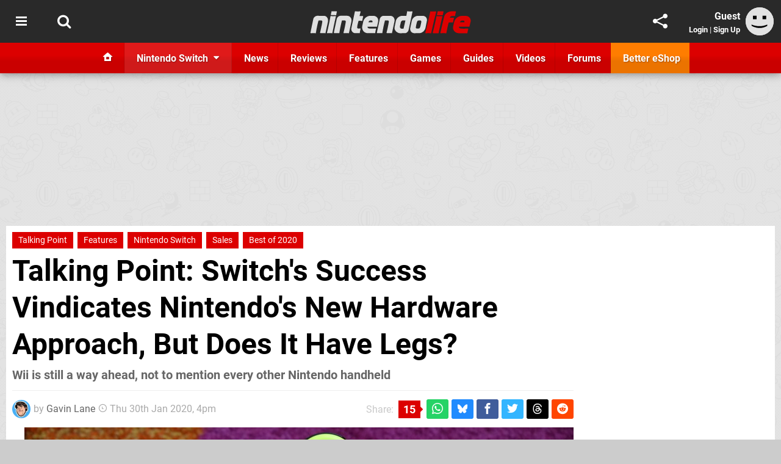

--- FILE ---
content_type: text/html; charset=UTF-8
request_url: https://www.nintendolife.com/news/2020/01/talking_point_switchs_success_vindicates_nintendos_new_hardware_approach_but_does_it_have_legs
body_size: 49417
content:
<!DOCTYPE html>
<html lang="en-GB">
<head>
	<base href="https://www.nintendolife.com">
	<meta name="generator" content="ccms/1.0.0 (dgpCMS: https://hookshot.media)">
	<meta http-equiv="Content-Type" content="text/html; charset=UTF-8">
	<title>Switch&#039;s Success Vindicates Nintendo&#039;s New Hardware Approach, But Does It Have Legs? - Talking Point | Nintendo Life</title>
	<meta name="msvalidate.01" content="D7560F5739AF48D918517B5AFC24A564" />
	<meta name="author" content="Nintendo Life" />
	<meta name="apple-mobile-web-app-title" content="Nintendo Life" />
	<meta name="viewport" content="width=device-width, initial-scale=1, shrink-to-fit=no" id="viewport" data-original="width=device-width, initial-scale=1, shrink-to-fit=no" />
	<meta property="fb:app_id" content="135109439853732" />
	<meta property="og:title" content="Switch's Success Vindicates Nintendo's New Hardware Approach, But Does It Have Legs?" />
	<meta property="og:description" content="Wii is still a way ahead, not to mention every other Nintendo handheld" />
	<meta property="og:image" content="https://images.nintendolife.com/870b3528a6cda/large.jpg" data-page-subject="true" />
	<meta property="og:url" content="https://www.nintendolife.com/news/2020/01/talking_point_switchs_success_vindicates_nintendos_new_hardware_approach_but_does_it_have_legs" />
	<meta property="og:site_name" content="Nintendo Life" />
	<meta property="og:type" content="article" />
	<meta property="article:published_time" content="2020-01-30T16:00:00+00:00" />
	<meta name="twitter:card" content="summary_large_image" />
	<meta name="twitter:site" content="@nintendolife" />
	<meta name="twitter:creator" content="@dartmonkey" />
	<meta name="twitter:title" content="Switch's Success Vindicates Nintendo's New Hardware Approach, But Does It Have Legs?" />
	<meta name="twitter:description" content="Wii is still a way ahead, not to mention every other Nintendo handheld" />
	<meta name="twitter:image:src" content="https://images.nintendolife.com/870b3528a6cda/large.jpg" />
	<meta name="theme-color" content="#DC0000" />
	<meta name="msapplication-navbutton-color" content="#DC0000" />
	<meta name="apple-mobile-web-app-status-bar-style" content="#DC0000" />
	<meta name="robots" content="max-image-preview:large" />
	<meta name="description" content="Wii is still a way ahead, not to mention every other Nintendo handheld - Another quarter, another round of financial reports. This morning Nintendo released ..." />
	<meta name="keywords" content="Talking Point, Features, Nintendo Switch, Sales, Best of 2020" />
	<link href="https://static.nintendolife.com/themes/nl.v10/css/master,edit,page,article,comments,poll.css?accent=%23DC0000&amp;v=1768816381" type="text/css" rel="stylesheet" />
	<style type="text/css">@font-face { font-family: 'Roboto'; font-style: normal; font-weight: 400; src: local('Roboto-Regular'), url(https://fonts.gstatic.com/s/roboto/v18/CWB0XYA8bzo0kSThX0UTuA.woff2) format('woff2'); font-display: fallback; unicode-range: U+0000-00FF, U+0131, U+0152-0153, U+02BB-02BC, U+02C6, U+02DA, U+02DC, U+2000-206F, U+2074, U+20AC, U+2122, U+2212, U+2215;} @font-face { font-family: 'Roboto'; font-style: normal; font-weight: 700; src: local('Roboto Bold'), local('Roboto-Bold'), url(https://fonts.gstatic.com/s/roboto/v18/d-6IYplOFocCacKzxwXSOFtXRa8TVwTICgirnJhmVJw.woff2) format('woff2'); font-display: fallback; unicode-range: U+0000-00FF, U+0131, U+0152-0153, U+02BB-02BC, U+02C6, U+02DA, U+02DC, U+2000-206F, U+2074, U+20AC, U+2122, U+2212, U+2215;} @font-face { font-family: 'Roboto'; font-style: italic; font-weight: 400; src: local('Roboto Italic'), local('Roboto-Italic'), url(https://fonts.gstatic.com/s/roboto/v18/vPcynSL0qHq_6dX7lKVByfesZW2xOQ-xsNqO47m55DA.woff2) format('woff2'); font-display: fallback; unicode-range: U+0000-00FF, U+0131, U+0152-0153, U+02BB-02BC, U+02C6, U+02DA, U+02DC, U+2000-206F, U+2074, U+20AC, U+2122, U+2212, U+2215;}@font-face { font-family: 'nlifecms'; font-style: normal; font-weight: normal; src: url('https://static.nintendolife.com/themes/v12/css/fonts/nlifecms.woff2?ktz477') format('woff2'), url('https://static.nintendolife.com/themes/v12/css/fonts/nlifecms.ttf?ktz477') format('truetype'), url('https://static.nintendolife.com/themes/v12/css/fonts/nlifecms.woff?ktz477') format('woff'), url('https://static.nintendolife.com/themes/v12/css/fonts/nlifecms.svg?ktz477#nlifecms') format('svg'); font-display: block;}</style>
	<link rel="preload" href="https://cdn.ziffstatic.com/jst/zdconsent.js" as="script" />
	<link rel="preload" href="https://cdn.static.zdbb.net/js/z0WVjCBSEeGLoxIxOQVEwQ.min.js" as="script" />
	<link rel="preload" href="https://fonts.gstatic.com/s/roboto/v18/CWB0XYA8bzo0kSThX0UTuA.woff2" type="font/woff2" as="font" crossorigin="anonymous" fetchpriority="high" />
	<link rel="preload" href="https://fonts.gstatic.com/s/roboto/v18/d-6IYplOFocCacKzxwXSOFtXRa8TVwTICgirnJhmVJw.woff2" type="font/woff2" as="font" crossorigin="anonymous" fetchpriority="high" />
	<link rel="preload" href="https://static.nintendolife.com/themes/v12/css/fonts/nlifecms.woff2?ktz477" type="font/woff2" as="font" crossorigin="anonymous" fetchpriority="high" />
	<link rel="shortcut icon" href="https://static.nintendolife.com/favicon.ico" type="image/x-icon" />
	<link rel="apple-touch-icon" href="https://images.nintendolife.com/site/icon/180x180.png" type="image/png" sizes="180x180" />
	<link rel="icon" href="https://images.nintendolife.com/site/favicon/32x32.png" type="image/png" sizes="32x32" />
	<link rel="icon" href="https://images.nintendolife.com/site/favicon/16x16.png" type="image/png" sizes="16x16" />
	<link rel="search" title="Nintendo Life Search" href="https://www.nintendolife.com/opensearch.xml" type="application/opensearchdescription+xml" />
	<link rel="alternate" title="Comments on this" href="https://www.nintendolife.com/feeds/comments/news/2020/01/talking_point_switchs_success_vindicates_nintendos_new_hardware_approach_but_does_it_have_legs" type="application/rss+xml" />
	<link rel="preload" href="https://images.nintendolife.com/870b3528a6cda/switch.900x.jpg" as="image" fetchpriority="high" />
	<link rel="preload" href="https://images.nintendolife.com/1b2957251d0b9/pokemonswordpokemonshield.900x.jpg" as="image" fetchpriority="high" />
	<link rel="preload" href="https://images.nintendolife.com/1365b820fd920/phat.900x.jpg" as="image" fetchpriority="high" />
	<link rel="preload" href="https://static.nintendolife.com/javascript/jquery.js?v=1768816365" as="script" />
	<link rel="canonical" href="https://www.nintendolife.com/news/2020/01/talking_point_switchs_success_vindicates_nintendos_new_hardware_approach_but_does_it_have_legs" />
	<link rel="preload" href="https://assets.gnwcdn.com/prebid9.53.3.js" as="script" />
	<link rel="preload" href="https://c.amazon-adsystem.com/aax2/apstag.js" as="script" />
	<script type="text/javascript">var dgpLoaded = false; var dgpTools = false; var dgpConsentType = "zdconsent"; window.zdconsent = window.zdconsent || {'run': [], 'cmd':[], 'useractioncomplete': [], 'analytics':[], 'functional':[], 'social':[] }; window.consentAllowed = window.consentAllowed || []; window.consentAllowed.push('required'); window.zdconsent.cmd.push(function() { window.consentAllowed.push('targeting', 'social'); }); window.zdconsent.analytics.push(function() { window.consentAllowed.push('performance'); }); window.zdconsent.functional.push(function() { window.consentAllowed.push('functional'); }); var gdpr = false; var permutiveEnabled = false; var permutiveConsent = false; var dfp_xlb = false; var dgpDebug = false; var dgpLoc = "US"; var dgpScroll = false; document.documentElement.classList.add('region-us'); </script>
	<script type="text/javascript" src="https://cdn.ziffstatic.com/jst/zdconsent.js" async id="zdconsent"></script>
	<script type="text/javascript" src="https://cdn.static.zdbb.net/js/z0WVjCBSEeGLoxIxOQVEwQ.min.js" async id="zdcore"></script>
	<script type="text/javascript" src="https://cdn.confiant-integrations.net/IEGCh-y5lCwncxR84Svxub1PngQ/gpt_and_prebid/config.js" async></script>
	<script type="text/javascript" src="https://static.nintendolife.com/javascript/jquery.js?v=1768816365" defer></script>
	<script type="text/javascript" src="https://static.nintendolife.com/javascript/popunder2.js?v=1734086588" async id="popunder2" data-uuid="888f524f3e38a"></script>
	<script type="text/javascript" src="https://plausible.44bytes.net/js/script.outbound-links.pageview-props.tagged-events.js" defer data-domain="nintendolife.com" event-visitor="guest" event-author="Gavin Lane" event-freshness="stale" event-kind="feature" event-view="articles/view" event-system="nintendo-switch" event-primis="yes"></script>
	<script type="text/javascript">if (document.cookie.match(/ui-theme=light/)) { document.documentElement.classList.remove('dark'); } if (document.cookie.match(/ui-scanlines=on/)) { document.documentElement.classList.add('scanlines'); }
function checkViewport () { if (document.cookie.match(/device=desktop/) || (navigator.userAgent.match(/iPad/i)) || (navigator.userAgent.match(/Safari/i) && !navigator.userAgent.match(/iPhone/i) && navigator.userAgent.match(/Version\/(13|14|15)/i)) || (navigator.userAgent.match(/Android/i) && screen.width >= 800 && screen.width > screen.height && !navigator.userAgent.match(/Mobile/i)) || (screen.width > window.innerWidth && screen.width > 800 && !navigator.userAgent.match(/Android|iPhone/i))) { document.getElementById("viewport").setAttribute("content","width=1275"); } else { document.getElementById("viewport").setAttribute("content",document.getElementById("viewport").getAttribute("data-original")); }}; checkViewport(); window.addEventListener('resize', checkViewport);
window.addEventListener('DOMContentLoaded', function() { var dScript = document.createElement("script"); dScript.type = "text/javascript"; dScript.setAttribute("async", "async"); dScript.setAttribute("src", "https://static.nintendolife.com/javascript/dgp/jquery.dgp.js?v=1768816381"); dScript.setAttribute("data-dgp-modules", "https://static.nintendolife.com/javascript/dgp/"); document.head.appendChild(dScript);  });
var themeList = {"mindseye":{"base":"dark","v":1751617948},"doom-the-dark-ages":{"base":"dark","v":1751619482},"streamer-showdown":{"base":"dark","v":1764256175},"fallout-s2":{"base":"dark","v":1766061262}}; window.hookshotThemes=window.hookshotThemes||{'activate':function(slug){if(theme=themeList[slug]){document.documentElement.setAttribute('data-theme',slug);let head=document.getElementsByTagName('HEAD')[0];let link=document.createElement('link');link.rel='stylesheet';link.type='text/css';link.href='/promo/themes/'+slug+'.css?v='+theme.v;head.appendChild(link);document.documentElement.classList.add(theme.base=='dark'?'dark':'light');document.documentElement.classList.remove(theme.base=='dark'?'light':'dark');}else{console.log(slug,'unknown theme');}}};
window.addEventListener('DGPAdsReady', function () { if ((typeof window.consentDone != 'undefined') && (typeof GNAdScript != 'undefined') && !window.AdScript) { const ignScript = document.createElement('script'); ignScript.src = "https://pg.ignimgs.com/pogoadkit.js"; ignScript.async = true; document.getElementsByTagName('head')[0].appendChild(ignScript); adConfig.gdprApplies = window.zdconsent.gdprApplies; window.AdScript = new GNAdScript.default((window.innerWidth >= 850 ? '.for-desktop' : '.for-mobile') + ' div[data-dfp-id]:not(.lazyload)', adConfig); window.AdScript.init(); function addPrimisKeyValues(adVariables) { const { games, tags } = adVariables || {}; let keyValues = ''; if (games) { keyValues += `&kv_2=${games.join(',')}`; } if (tags) { keyValues += `&kv_1=${tags.join(',')}`; } return keyValues;} primisKeyValues = addPrimisKeyValues(adConfig.customVariables);  } });
window.dataLayer = window.dataLayer || []; window.dataLayer.push({"content":{"articleAuthor":"Gavin Lane","articleTitle":"Talking Point: Switch's Success Vindicates Nintendo's New Hardware Approach, But Does It Have Legs?","articleTopic":"talking-point,switch,nintendo-switch,3ds,wii,ds,retro,nintendo,features,sales,best-of-2020","articleType":"feature","hasComments":true,"id":95847,"onlineDate":"2020-01-30","pageNumber":1,"paywall":false,"product":"","relevantPlatforms":"nintendo-switch,3ds,wii,ds","updatedDate":"2020-12-03"},"page":{"name":"article"},"site":{"name":"Nintendo Life","type":"hookshot:nintendolife"},"visitor":{"userType":"anonymous"}});
window.__ZDU = {"localUid":false,"md5":"","sha1":"","sha256":""}; (function() {var e=new CustomEvent('zdu:upd'); window.dispatchEvent(e, {detail:window.__ZDU});})();
window.plausible = window.plausible || function() { (window.plausible.q = window.plausible.q || []).push(arguments) }
var dgpConfig = {"fancybox":true,"lazyload":false,"bookmarks":false,"tablesorter":false,"tokenize":false,"jqueryui":false,"transaction":"articles/view","user":{"user":false,"title":"Guest"}};
var adConfig = {"customVariables":{"source":"article","version":"hd","tags":["article","talking-point","switch","nintendo-switch","3ds","wii","ds","retro","nintendo","features","sales","best-of-2020"],"games":[],"platforms":["nintendo-switch","3ds","wii","ds"],"genre":[],"franchise":[],"hookshot_id":"article-95847"},"acceptable_ads_show":true,"lazyload_selector":"div[data-dfp-id].lazyload","lazyloadDefaultSpacer":1600,"lazyloadSpacerMobile":1600,"runUAM":true,"adRenderedCallback":function (name, event) { slotCallback(name, event); },"device":window.innerWidth >= 850 ? 'hd' : 'mobile',"countryCode":dgpLoc,"gdprApplies":gdpr,"debug":false,"childPublisher":22392450815,"gamId":"5691","pubUAM":"3158","runPrebid":true,"prebidLib":"https://assets.gnwcdn.com/prebid9.53.3.js","prebidConfig":{"rubicon":{"accountId":"11576","siteId":"570072","zoneId":"3603348"},"pubmatic":{"publisherId":"156082","adSlot":"6316824"},"openx":{"unit":"561376846","delDomain":"ziffdavis-d.openx.net"},"ix":{"siteId":"1145127"},"sharethrough":{"pkey":"lZFQC5QI4xI9seWchz0LqVWB"},"amx":{"tagId":"kVXbSy7L6"},"onetag":{"pubId":"7e0c4ea788f779d"},"criteo":{"networkId":2714,"pubid":"5331_E4CMGJ"},"teads":{"default":{"pageId":227267,"placementId":243924},"MPU_1":{"pageId":221855,"placementId":238475},"MPU_MOB":{"pageId":221855,"placementId":238475},"Lazy_Load_HP_MPU":{"pageId":221855,"placementId":238475}},"openweb":{"desktop":{"org":"sp_xEkoxAFD","placementId":"sp_xEkoxAFD_NintendoLife_com_Desktop_Display_Prebid"},"mobile":{"org":"sp_xEkoxAFD","placementId":"sp_xEkoxAFD_NintendoLife_com_MWeb_Display_Prebid"}},"ttd":{"supplySourceId":"ziffdavis","publisherId":"22392450815"},"ozone":{"publisherId":"OZONEZD00001","siteId":"3500001724","placementId":"3500019853"}},"liveIntentAdConfig":{"enabled":true,"LiveIntentScript":"https://b-code.liadm.com/b-02pr.min.js","LiveIntentPubID":93624},"liveRampAdConfig":{"enabled":true,"LiveRampPubID":"13796"},"igneUnit":"/5691,22392450815/nintendolife/#DEVICE_web_display/#PAGETEMPLATE","prebidServerEnabled":true,"prebidServerPlacementId":"nintendolife_display","stickyAd":"nintendolife/mobile_web_display/article/sticky","stickyAdParent":"#mastfoot","ownedSite":false,"runAnonymised":false,"refreshAdsConfig":{"enabled":true,"maxRefreshes":10,"desktopRate":15000,"mobileRate":12000,"mobileStickyRate":15000,"teadsRate":30000,"refreshableAdvertIds":[0,220082044,78946204,72863404,2925170143,2984552083,74678524,74398204,5039755858,4887123045,14037733,14030293,282918133,74106124,22854133,539266933],"overrideRate":30000,"refreshDirect":true},"enablePrimisStickyControl":false,"floorPrices":{"defaultFloorprice":0.05,"usFloorprice":0.4,"ukFloorprice":0.3,"aucaFloorprice":0.2,"euFloorprice":0.1},"insertInto":""};

window.zdconsent.analytics.push(function () { var gScript = document.createElement("script"); gScript.type = "text/javascript"; gScript.setAttribute("async", "true"); gScript.setAttribute("src", "https://www.googletagmanager.com/gtag/js?id=G-XKSKEW898L"); document.head.appendChild(gScript); window.dataLayer = window.dataLayer || [];function gtag(){dataLayer.push(arguments);}gtag('js', new Date());gtag('config', 'G-XKSKEW898L', {send_page_view: false});gtag('event', 'page_view', {"cms_view":"articles\/view","user_type":"guest","article_type":"feature","system":"nintendo-switch","freshness":"old","send_to":"G-XKSKEW898L"}); });
window.zdconsent.run.push(function () { setTimeout(function () { dgpReadyWrapper(); }, 750); });
var dgpReadyWrapperDone = false; function dgpReadyWrapper () { if (dgpReadyWrapperDone) { return; } if (window.consentDone) { return; } if (typeof __tcfapi == 'function') { __tcfapi('addEventListener', 2, function (tcData, success) { if (success) { window.consentString = tcData.tcString; }});} else {  } window.consentDone = true; window.dispatchEvent(new Event("DGPAdsReady")); document.querySelectorAll('#footer .ot-sdk-show-settings').forEach((item) => { item.innerHTML = item.getAttribute('title'); });
window.consentAllowed.forEach(function(category){document.querySelectorAll('iframe[data-consent=\"'+category+'\"]').forEach(item=>{if(item.getAttribute('data-src')){const newItem=item.cloneNode(true);newItem.src=item.getAttribute('data-src');newItem.removeAttribute('data-src');newItem.removeAttribute('data-src-fallback');item.replaceWith(newItem);}
if(item.getAttribute('data-src-primis')&&window.innerWidth>1000){item.parentNode.querySelectorAll('.youtube-watch').forEach(item=>{item.remove();});item.parentNode.classList.remove('with-primis');}});});document.querySelectorAll('iframe[data-src-fallback]').forEach(item=>{if(item.getAttribute('data-src-fallback')){const newItem=item.cloneNode(true);newItem.src=item.getAttribute('data-src-fallback');newItem.removeAttribute('data-src');newItem.removeAttribute('data-src-fallback');item.replaceWith(newItem);}});
var csconfig = { c1: "2", c2:"8518622", cs_ucfr: window.zdconsent.optins.comscore }; window._comscore = window._comscore || []; window._comscore.push(csconfig); var s = window.document.createElement("script"), el = window.document.getElementsByTagName("script")[0]; s.async = true; s.src = (window.document.location.protocol == "https:" ? "https://sb" : "http://b") + ".scorecardresearch.com/beacon.js"; el.parentNode.insertBefore(s, el); dgpReadyWrapperDone = true; }
window.zdconsent.useractioncomplete.push(function () { dgpReadyWrapper(); });</script>
	<script type="application/ld+json">[{"@context":"https://schema.org","@type":"NewsArticle","url":"https://www.nintendolife.com/news/2020/01/talking_point_switchs_success_vindicates_nintendos_new_hardware_approach_but_does_it_have_legs","headline":"Talking Point: Switch's Success Vindicates Nintendo's New Hardware Approach, But Does It Have Legs?","about":[{"@context":"https://schema.org/","@type":"Thing","name":"Nintendo Switch","alternateName":"Switch"},{"@context":"https://schema.org/","@type":"Thing","name":"3DS","alternateName":"3DS"},{"@context":"https://schema.org/","@type":"Thing","name":"Wii","alternateName":"Wii"},{"@context":"https://schema.org/","@type":"Thing","name":"DS","alternateName":"DS"},{"@context":"https://schema.org/","@type":"Organization","name":"Nintendo","url":"https://www.nintendolife.com/companies/nintendo","sameAs":"http://www.nintendo.com"}],"inLanguage":"en","image":{"@type":"ImageObject","url":"https://images.nintendolife.com/870b3528a6cda/1280x720.jpg"},"articleSection":"Features","datePublished":"2020-01-30T16:00:00+00:00","dateModified":"2020-01-30T16:00:00+00:00","keywords":["Nintendo","Talking Point","Features","Nintendo Switch","Sales","Best of 2020"],"author":{"@context":"https://schema.org/","@type":"Person","name":"Gavin Lane","description":"Gavin first wrote for Nintendo Life in 2018 before joining the site full-time the following year, rising through the ranks to become Editor. He can currently be found squashed beneath a Switch backlog the size of Normandy.","jobTitle":"Editor","url":"https://www.nintendolife.com/authors/dartmonkey","sameAs":["https://twitter.com/dartmonkey","https://www.linkedin.com/in/gavin-lane-a3aa762b9/","https://muckrack.com/gavin-lane"],"worksFor":{"@context":"https://schema.org/","@type":"NewsMediaOrganization","@id":"https://www.nintendolife.com/","name":"Nintendo Life","url":"https://www.nintendolife.com/"}},"publisher":{"@context":"https://schema.org/","@type":"NewsMediaOrganization","@id":"https://www.nintendolife.com/","name":"Nintendo Life","description":"The world's most popular Nintendo News & Reviews website covering everything Nintendo Switch, eShop and retro/classic Nintendo.","url":"https://www.nintendolife.com/","logo":{"@type":"ImageObject","url":"https://images.nintendolife.com/site/logo.svg"},"image":{"@type":"ImageObject","url":"https://images.nintendolife.com/site/banner/large.jpg"},"knowsAbout":[{"@type":"Thing","name":"nintendo"},{"@type":"Thing","name":"nintendo switch"},{"@type":"Thing","name":"nintendo switch 2"},{"@type":"Thing","name":"nintendo switch successor"},{"@type":"Thing","name":"nintendo eshop"},{"@type":"Thing","name":"nintendo switch online"},{"@type":"Thing","name":"nintendo 64"},{"@type":"Thing","name":"super nintendo"},{"@type":"Thing","name":"snes"},{"@type":"Thing","name":"gamecube"},{"@type":"Thing","name":"video games"},{"@type":"Thing","name":"gaming"},{"@type":"Thing","name":"gaming news"},{"@type":"Thing","name":"game reviews"}],"sameAs":["https://x.com/nintendolife","https://www.facebook.com/nintendolife","https://instagram.com/nintendolife/","https://www.youtube.com/nintendolife","https://www.threads.net/@nintendolife","https://www.tiktok.com/@nintendolife","https://bsky.app/profile/nintendolife.com","https://en.wikipedia.org/wiki/Nintendo_Life","https://www.wikidata.org/wiki/Q21563301","https://www.metacritic.com/publication/nintendo-life/"],"foundingDate":"November 07, 2005","founder":{"@context":"https://schema.org/","@type":"Person","name":"antdickens","url":"https://www.nintendolife.com/users/antdickens"},"brand":{"@type":"Brand","name":"Nintendo Life"},"ownershipFundingInfo":"https://www.nintendolife.com/ownership","publishingPrinciples":"https://www.nintendolife.com/how-we-work","actionableFeedbackPolicy":"https://www.nintendolife.com/feedback","correctionsPolicy":"https://www.nintendolife.com/corrections","diversityPolicy":"https://www.nintendolife.com/diversity","ethicsPolicy":"https://www.nintendolife.com/ethics","missionCoveragePrioritiesPolicy":"https://www.nintendolife.com/coverage","noBylinesPolicy":"https://www.nintendolife.com/bylines","unnamedSourcesPolicy":"https://www.nintendolife.com/sources","verificationFactCheckingPolicy":"https://www.nintendolife.com/fact-checking","masthead":"https://www.nintendolife.com/staff","contactPoint":[{"@type":"ContactPoint","contactType":"General","url":"https://www.nintendolife.com/contact"},{"@type":"ContactPoint","contactType":"Advertising","email":"advertising@nintendolife.com"}],"parentOrganization":{"@type":"Corporation","@id":"https://hookshot.media","name":"Hookshot Media","legalName":"Hookshot Media Ltd","url":"https://hookshot.media","sameAs":["https://find-and-update.company-information.service.gov.uk/company/07275764","https://www.linkedin.com/company/hookshot-media/"],"address":{"@type":"PostalAddress","streetAddress":"5 Oakwood Drive","addressLocality":"Loughborough","addressRegion":"Leicestershire","postalCode":"LE11 3QF","addressCountry":"GB"},"foundingDate":"June 7, 2010","founder":{"@context":"https://schema.org/","@type":"Person","name":"Anthony Dickens","url":"https://hookshot.media/about#anthony-dickens"},"vatID":"GB166718969"}}},{"@context":"http://schema.org","@type":"BreadcrumbList","itemListElement":[{"@type":"ListItem","position":1,"item":{"@id":"https://www.nintendolife.com/news","name":"News"}},{"@type":"ListItem","position":2,"item":{"@id":"https://www.nintendolife.com/news/2020/01/talking_point_switchs_success_vindicates_nintendos_new_hardware_approach_but_does_it_have_legs","name":"Talking Point: Switch's Success Vindicates Nintendo's New Hardware Approach, But Does It Have Legs?"}}]}]</script>
</head>
<body data-subject="news/2020/01/talking_point_switchs_success_vindicates_nintendos_new_hardware_approach_but_does_it_have_legs" data-article-id="95847" class="with-sidebar site-nintendolife">
<div id="fb-root"></div>
<div id="template" class="template">
<div class="header-wrap accent-bg">
<header id="header" class="header">
<nav class="menubar">
<div class="headerbar"><ul id="toolbar">
<li class="ui-button"><a rel="nofollow" href="https://www.nintendolife.com/" class="ui-toggle-overlay" data-overlay="sidebar" title="Topics"><span class="icon icon-bars"></span><span class="label">Menu</span></a></li>
<li class="ui-button"><a rel="nofollow" href="search" class="ui-toggle-search" title="Search"><span class="icon icon-search"></span><span class="label">Search</span></a>
</li>
</ul>
<ul id="controlbar"><li class="ui-button optional"><a class="ui-share-page" rel="nofollow" href="share" title="Share This Page"><span class="icon icon-share"></span> <span class="label">Share</span></a><ul><li><a rel="nofollow" class="ui-share-page whatsapp" data-service="whatsapp" href="#" title="Share this page on WhatsApp"><span class="icon icon-whatsapp"></span></a></li><li><a rel="nofollow" class="ui-share-page bsky" data-service="bsky" data-username="nintendolife.com" href="#" title="Share this page on Bluesky"><span class="icon icon-bsky"></span></a></li><li><a rel="nofollow" class="ui-share-page threads" data-service="threads" href="#" title="Share this page on Threads"><span class="icon icon-threads"></span></a></li><li><a rel="nofollow" class="ui-share-page messenger for-mobile" data-service="fbmessenger" href="#" title="Share this page on Facebook Messenger"><span class="icon icon-messenger"></span></a></li><li><a rel="nofollow" class="ui-share-page facebook" data-service="facebook" href="#" title="Share this page on Facebook"><span class="icon icon-facebook"></span></a></li><li><a rel="nofollow" class="ui-share-page twitter" data-service="twitter" href="#" title="Share this page on Twitter"><span class="icon icon-twitter"></span></a></li><li><a rel="nofollow" class="ui-share-page reddit for-desktop" data-service="reddit" href="#" title="Share this page on reddit"><span class="icon icon-reddit"></span></a></li></ul></li><li class="ui-toggle-overlay ui-userinfo" data-overlay="userbar"><p class="avatar"><a rel="nofollow" href="login"><svg width="46" height="46" xmlns="http://www.w3.org/2000/svg" viewBox="0 0 80 80"><title>Guest</title><path fill="#e2e2e2" stroke-width="0" d="M0 0h80v80H0z"/><path d="M20.9 24h10.2v10.1H20.9V24Zm27.5 0h10.1v10.1H48.4V24ZM17.1 49.1c2.8 1.1 4.9 1.8 6.4 2.3 1.5.4 3.2.8 5.1 1.2s3.8.6 5.5.8c1.7.2 3.5.3 5.3.3 3.7 0 7.2-.3 10.5-1s7.3-1.9 12-3.7v3.7c-3.3 2-6.9 3.5-10.6 4.6s-7.5 1.6-11.4 1.6c-3.2 0-6.7-.4-10.4-1.3-4.2-1-8.3-2.6-12.3-4.8l-.1-3.7Z"/></svg></a></p><p class="username optional">Guest</p><p class="subtitle optional"><a rel="nofollow" href="login">Login</a> | <a rel="nofollow" href="register">Sign Up</a></p></li></ul><p class="site-title"><a title="Nintendo Life" href="https://www.nintendolife.com/"><svg width="265" height="39" xmlns="http://www.w3.org/2000/svg" xml:space="preserve" viewBox="0 0 676.4 97.8"><title>Nintendo Life</title><path id="nl-logo-nintendo" fill="#dfdfdf" d="m75.117 47.165-10.3 47.5c-6.5-.7-14.1-.8-21-.2-.8-.6-1.8-1.4-1.6-1.9.1-.3 7.7-33 9.1-43.3.5-4.2.7-7.8-4-8-7-.1-11.6.4-11.6.4-5 18-8.3 35.3-11.2 53.1-6.6-.7-13.7-.7-20.6 0l-2-1.9c2.3-10.9 12.1-57.7 12.1-57.7 1.7-7.3 9.5-13.4 17-13.4l27 .1c12.9-.1 19.8 12.7 17.1 25.3m34.6-27.9s-16.1-.1-20.8-.1c-.2 0-1.7-1.9-1.7-1.9 1.2-4.3 2.2-10 3-14.3 6.1 0 14.5-.1 21-.1.2 0 1.4 1.8 1.6 1.8-1.3 4.3-2.5 10.5-3.1 14.6m-2.8 3.6c.1 0 1.5 1.9 1.6 1.9-3 11.2-11.7 51.9-14.9 69.9-7.1-.6-13.3-.6-20.8 0 0-.2-1.6-1.8-1.5-2 4.6-18 12.9-58.9 14.7-69.9 6.7.5 13.8.7 20.9.1m66.5 23.1-10.4 48.7c-6.5-.7-14.1-.7-21 0 0-.2-1.7-1.9-1.7-2.1 4.2-15.7 7.6-33.3 9.4-44.4.6-4.2-.6-6.9-5.3-7-7-.1-10.6.3-10.6.3-4.7 18.1-8.2 35.3-11.1 53.1-6.6-.7-14.3-.8-21.2-.2 0 0-1.7-1.6-1.6-2 1.2-5.8 12.2-57.4 12.2-57.4 1.7-7.3 8.8-13.3 16.3-13.3h27c12.8.2 20.7 11.7 18 24.3m45.5-2.7c-5.7-.5-9.9-.8-15.8-.3-1.2 5-6.1 23.3-5.6 27.4 0 1.1-.6 3.9 3.2 4.3 3.9.4 6.1.1 9.6-.1.2 0 1.3 2 1.5 2-1.7 5.6-3 12.1-3.5 17.9h-17.9c-12.4 0-19.6-10.6-17-22.4l14.8-69.2c6.4.6 14.9.8 22 .2.1 0 1.6 1.8 1.7 1.8-.8 3.2-1.2 4.7-4.5 18h13.9c.3 0 1.4 2 1.4 2-1.7 5.6-3.2 12.5-3.8 18.4m66.2 2.9-4.5 21.3-39.9.1c-.1 4 2.1 6.2 6 6.9 3.2 1 17.4 1 28 .1.3 0 1.5 1.9 1.8 1.9-1.8 5.4-3 12.5-3.6 18h-30.7c-16.4 0-26.9-14.8-23.3-30.6l4.1-18.2c3-13.2 15.6-23.7 29.3-23.7h12.9c13.6-.1 22.7 11.5 19.9 24.2m-23.5-.9c0-3.3-2.7-3.9-6.7-3.9l-1.9.1c-4 0-6.6 2.6-8.1 6-.1.3-.3.7-.4 1.1 2.6.1 14.6.2 17 0 .3-1.8.1-1.8.1-3.3m91.9.2-10.5 49.1c-6.5-.7-14.1-.7-20.9 0 .1-.2-1.8-1.8-1.8-2 4.2-15.7 7.8-34.1 9.5-45.2.6-4.2-.7-6.1-5.5-6.2-7-.1-10.5.3-10.5.3-5 18-8.3 35.3-11.2 53.1-6.6-.7-14.2-.8-21.1-.1 0 0-1.7-1.5-1.6-1.7 1.1-5.3 12.2-57.6 12.2-57.6 1.7-7.3 8.8-13.3 16.3-13.3h27c12.9 0 20.9 11.1 18.1 23.6m59.3 34.6c-1.4 7.5-8.4 14.4-15.6 14.4l-20.2.1c-10.9 0-26.2-10.8-22.8-26.3l5.3-25.4c2.6-11.6 14.8-21 26.8-21 0 0 11 .1 16.9.1 1.3-6.5 2.5-12.9 3.6-19 6.2.6 13.9.7 20.4.2.2 0 1.5 1.7 1.7 1.7l-16.1 75.2zm-24.4-38.9c-4 .3-7.6 3.5-8.8 9.8-1.3 6.4-2.4 9.3-3.2 15.3-.5 3 .7 9.4 8.9 9.6.6 0 1.8.1 6-.1 2.8-10.8 5.5-22.6 8-34.4-3.7-.3-8.1-.4-10.9-.2m100.7 1.7-5.9 29.6c-2.5 11.5-14 21.9-26.1 21.9l-20 .2c-11.9 0-20-10.6-17.5-22.1l6.3-29.7c2.5-11.5 14.1-21.3 27.3-20.8h18c12.5-.2 20 10.2 17.9 20.9m-27.4-1.5c-1.7 0-4.5-.1-6.2 0-4.3.2-6.4 2.1-7.7 5.8-1.2 3.3-4.6 18.9-4.8 22.2-.4 3.7.8 5.4 5 5.7 1.5.1 4.8 0 6.4-.1 4.3-.2 5.7-3.7 7-7.4 1.1-3.3 3.7-15.9 4.2-19.1.6-3.7 0-7-3.9-7.1"/><path fill="#DC0000" id="nl-logo-life" d="M507.017 94.865c-9.1-.6-14.3-.6-22.8 0 0-.1-1.7-1.8-1.7-1.9 8.4-30.6 13.7-58 21.1-89.8 7.3.6 14.7.6 22.8 0 .1 0 1.6 2.1 1.7 2.1-8.2 31.8-14.5 58.8-21.1 89.6m48.5-75.3h-23c0-.1-1.6-1.8-1.5-2 1.3-4.4 2.6-10.1 3.3-14.4 7 0 15.6-.1 22.9-.1.1 0 1.6 2 1.7 2-1.4 4.3-2.7 10.3-3.4 14.5m-3 3.5c.2 0 1.5 1.9 1.7 1.9-3.3 11.4-12.7 51.7-16.3 70.1-8-.6-14.3-.7-22.9-.1 0-.2-1.8-1.9-1.7-2.1 5.4-18.6 14.3-58.6 16.2-70 7.8.6 15 .7 23 .2m54.5 0s-3.1-.2-7.2-.2c-6.1-.1-10.9 0-12.8 3.6-.8 1.1-1.4 2-1.7 3.4h15.9c.2 0 1.5 2.1 1.5 2.1-2.5 6.6-3.4 12-4.1 17.9-6.2-.5-13.7-1-18.1-.1-5 17.1-8.8 39.2-10.1 45.2-7.5-.7-15.5-.8-23.3-.1 0 0-1.8-1.7-1.8-1.8.9-3.6 15.8-67 15.8-67 3.2-12.9 16.4-23 31.8-23 0 0 14.2.1 16.4.1.2 0 1.7 2.2 1.7 2.2-2.4 6.3-3.2 11-4 17.7m64.6 25.1-4.6 19.5-43.8-.1c0 4 2.3 6.6 5.7 6.9 2.9 1.1 19.9 1.4 31.8.3.1 0 1.6 2.1 1.8 2.1-2 5.5-3.4 12.4-4.1 18h-33c-18.6 0-30.2-13.7-26.2-29.9l4.4-18.5c3.3-13.5 17.3-24.4 32.8-24.4h14.5c14.5-.1 24.6 12.4 20.7 26.1m-25.4-1.6c0-3.4-1.5-4.9-6-4.9h-2.4c-4.5 0-7.3 1.6-9.4 4.8-.4.6-.7 1.3-1.1 2.2 6.9.1 18.3 0 18.7 0 .4-1.9.2-.6.2-2.1"/></svg></a></p>
</div><form action="search" method="get" id="quick-search">
<div class="controls"><label>Keywords</label> <input type="text" id="query" placeholder="Search..." autocomplete="off" class="query textbox" name="q"> <input type="submit" class="button" name="submit" value="Go"></div>
</form>
<div id="quick-search-results"><div id="search-results"></div></div><!-- cache: html:nintendolife.com/ssl/nintendo-switch/menu @ 1769031533 --><div class="ui-menus">
<div class="accent-bg">
<div class="accent-wrap">
<div class="inset">
<ul id="menu">
<li><a href="https://www.nintendolife.com/" class="main-menu-item" title="Home"><span class="icon icon-wiiu-home"></span> <span class="label">Home</span></a></li><li class="has-submenu"><a data-name="topics" href="/nintendo-switch" class="main-menu-item no-icon highlight"><span class="label ui-topic-title">Nintendo Switch</span> <span class="icon icon-caret-down"></span></a></li><li class="has-submenu"><a data-name="news" href="news" class="main-menu-item"><span class="icon icon-news optional"></span> <span class="label">News</span></a></li><li class="has-submenu"><a data-name="reviews" href="reviews" class="main-menu-item"><span class="icon icon-reviews optional"></span> <span class="label">Reviews</span></a></li><li class="has-submenu"><a data-name="features" href="features" class="main-menu-item"><span class="icon icon-features optional"></span> <span class="label">Features</span></a></li><li class="has-submenu"><a data-name="games" href="games/browse" class="main-menu-item"><span class="icon icon-books optional"></span> <span class="label">Games</span></a></li><li><a data-name="guides" href="guides" class="main-menu-item"><span class="icon icon-map optional"></span> <span class="label">Guides</span></a></li><li><a href="https://www.youtube.com/nintendolife" class="main-menu-item external"><span class="icon icon-videos optional"></span> <span class="label">Videos</span></a></li><li class="has-submenu"><a data-name="forums" href="forums" class="main-menu-item"><span class="icon icon-comments optional"></span> <span class="label">Forums</span></a></li><li class="eshop"><a data-name="eshop" href="eshop" class="main-menu-item external" title="Better eShop"><span class="icon icon-eshop optional"></span> <span class="label">Better eShop</span></a></li></ul>
</div>
</div>
</div>
<div id="submenus"></div></div></nav><nav class="ui-overlays"><section id="userbar" class="ui-overlay"><div class="buffer"><p class="avatar"><img src="https://static.nintendolife.com/themes/nl.v10/images/avatar.jpg" alt="Guest" /></p><p><a rel="nofollow" href="login" class="username ui-user-profile">Guest</a></p><p class="subtitle"><a rel="nofollow" href="login">Login</a> or <a rel="nofollow" href="register">Sign Up</a></p></div></section><section id="sidebar" class="ui-overlay"><div class="buffer"></div><div class="scroll"><div class="body"><ul class="optional"><li><a href="https://www.nintendolife.com/"><span class="icon icon-wiiu-home"></span> <span class="label">Home</span> <span class="icon icon-angle-right right"></span></a></li></ul><ul class="ui-user-hubs"><li><a rel="nofollow" href="topics"><span class="icon icon-topic"></span> <span class="label">Choose Topics...</span> <span class="icon icon-angle-right right"></span></a></li></ul><ul class="ui-user-manage-hubs"><li><a rel="nofollow" href="topics"><span class="icon icon-settings"></span> <span class="label">Manage Topics</span> <span class="icon icon-angle-right right"></span></a></li></ul></div></div></section></nav><div class="flash"><div class="messages"></div></div></header></div><div id="page" class="page"><div class="inset" style="min-height:250px;"><div class="insert for-desktop"><div id="NL_LB_1_Z6971499684878" style="min-width:1260px; min-height:250px;" data-dfp-id="nintendolife/desktop_web_display/article" data-dfp-sizes="1260x250,1260x110,970x250,960x250,728x90,120x30" data-dfp-targeting="pos=0,gto=true,experiment=nl-article-masthead" data-ghost-zone="31" data-prebid-config="LB_1"></div>
</div></div><div class="content-wrapper inset"><div id="body"><div id="content" class="content">
<article class="article" id="article">
<header class="article-header"><section class="title"><aside class="tags-wrap"><ul class="tags"><li class=" first"><a class="accent-bg" href="tags/talking-point">Talking Point</a></li><li><a class="accent-bg" href="features">Features</a></li><li><a class="accent-bg" href="nintendo-switch">Nintendo Switch</a></li><li><a class="accent-bg" href="tags/sales">Sales</a></li><li class=" last"><a class="accent-bg" href="tags/best-of-2020">Best of 2020</a></li></ul>
</aside><h1 class="headline"><a href="news/2020/01/talking_point_switchs_success_vindicates_nintendos_new_hardware_approach_but_does_it_have_legs">Talking Point: Switch's Success Vindicates Nintendo's New Hardware Approach, But Does It Have Legs?</a></h1>
<p class="description">Wii is still a way ahead, not to mention every other Nintendo handheld</p>
</section><section class="byline"><ul class="article-author"><li class=" first"><img class="avatar lazy" src="https://images.nintendolife.com/users/49000/avatar.jpg?v=1617708565" width="30" height="30" loading="lazy" alt="dartmonkey" /></li><li class="authors last">by <a class="author-name" href="authors/dartmonkey">Gavin Lane</a> <span class="icon icon-time"></span> <time data-days="5" class="date age " datetime="2020-01-30T16:00:00+00:00">Thu 30th Jan 2020</time></li></ul>
<ul class="share-this "><li class=" first">Share:</li><li class="value"><span class="accent-bg share-count">15</span><span class="icon icon-caret-right accent"></span></li><li><a class="ui-share-page whatsapp accent" title="Share this on WhatsApp" data-service="whatsapp" rel="nofollow" href="#"><span class="icon icon-whatsapp"></span></a></li><li><a class="ui-share-page bsky accent" title="Share this on Bluesky" data-service="bsky" data-username="nintendolife.com" rel="nofollow" href="#"><span class="icon icon-bsky"></span></a></li><li><a class="ui-share-page facebook accent" title="Share this on Facebook" data-service="facebook" rel="nofollow" href="#"><span class="icon icon-facebook"></span></a></li><li><a class="ui-share-page twitter accent" title="Share this on Twitter" data-service="twitter" rel="nofollow" href="#"><span class="icon icon-twitter"></span></a></li><li><a class="ui-share-page threads accent" title="Share this on Threads" data-service="threads" rel="nofollow" href="#"><span class="icon icon-threads"></span></a></li><li><a class="ui-share-page messenger accent for-mobile" title="Share this on Facebook Messenger" data-service="fbmessenger" rel="nofollow" href="#"><span class="icon icon-messenger"></span></a></li><li class=" last"><a class="ui-share-page reddit accent for-desktop" title="Share this on Reddit" data-service="reddit" rel="nofollow" href="#"><span class="icon icon-reddit"></span></a></li></ul>
</section><div class="insert-label centered insert-mobile-sticky for-mobile"><div id="NL_MPU_MOB_Z69714996235EC" style="min-width:300px; min-height:250px;display:flex; flex-wrap: wrap; align-items:center; justify-content: center;" data-dfp-id="nintendolife/mobile_web_display/article" data-dfp-sizes="300x250,320x400,300x600" data-dfp-targeting="pos=0,gto=true,experiment=nl-article-mobile-top" data-prebid-config="MPU_MOB"></div>
</div></header><div class="body body-text article-text"><section class="text">
<figure class="picture" data-uuid="870b3528a6cda"><a class="scanlines" title="Switch" href="https://images.nintendolife.com/870b3528a6cda/switch.large.jpg"><img src="https://images.nintendolife.com/870b3528a6cda/switch.900x.jpg" width="900" height="609" alt="Switch" /></a></figure><p>Another quarter, another round of financial reports. This morning Nintendo released its <a href="https://www.nintendo.co.jp/ir/pdf/2020/200130e.pdf">nine-month earnings figures</a> from April to the end of December 2019 and things are looking rather rosy for the company. <a href="https://www.nintendolife.com/news/2020/01/the_switch_has_overtaken_the_snes_in_lifetime_hardware_sales">Switch has overtaken Super NES</a> in terms of lifetime console units sold (an impressive feat considering it's less than three years old), <strong><a href="games/nintendo-switch/pokemon_sword_and_shield">Pokémon Sword and Shield</a></strong> <a href="https://www.nintendolife.com/news/2020/01/the_switch_has_overtaken_the_snes_in_lifetime_hardware_sales">sold incredibly well</a> in its first two months on sale, and <a href="https://www.nintendolife.com/news/2020/01/astral_chain_and_marvel_ultimate_alliance_3_both_surpass_one_million_sales">million-selling games are popping up</a> all over the place.</p>
<p>With 52.48 million hardware units sold to date, Switch now sits behind only the Nintendo Entertainment System and the mighty Wii in Nintendo's home console rankings. Soon it will overtake the 61.91 million lifetime sales of the NES, although it'll take a while to catch up to Wii's 101.63 million. PlayStation 4 is doing incredibly well, too, with a staggering <a href="http://www.pushsquare.com/news/2020/01/ps4_sales_smash_past_106_million_units_milestone" class="external">106 million consoles sold</a> – which takes it past the original PlayStation's total, although it's still a long way from PS2's chart-topping total of over 155 million.</p><div class="for-mobile insert insert-label"><div id="inject-primis-player" data-src-primis="https://live.primis.tech/live/liveView.php?s=117114&amp;vp_content=plembed39b3jgxnymis&amp;cbuster=%%CACHEBUSTER%%&amp;playerApiId=primis_player_float&amp;schain=1.0,1!ziffdavis.com,22392450815,1"></div></div>
<p>The tweet below from analyst <a href="https://twitter.com/ZhugeEX">Daniel Ahmad</a> shows how Switch is doing in comparison to other home consoles at the same point in their lifecycles. As you can see, it's currently tracking ahead of all consoles except the Wii:</p>
<aside class="object object-tweet"><!-- cache: oembed/https://twitter.com/zhugeex/status/1222790586190778368 @ 2026-01-21T21:48:06+00:00 --><blockquote class="twitter-tweet" align="center"><span lang="en" dir="ltr">Here is a look at cumulative global console shipments, launch aligned. <br><br>After 34 months on the market the Nintendo Switch has achieved cumulative sell in of 52.48m. <br><br>Due to the strong holiday period, the system is currently tracking ahead of PS4 and PS2, slightly behind Wii. <a href="https://t.co/MT1iXXwyX0">pic.twitter.com/MT1iXXwyX0</a></span>&mdash; Daniel Ahmad (@ZhugeEX) <a href="https://twitter.com/ZhugeEX/status/1222790586190778368?ref_src=twsrc%5Etfw">January 30, 2020</a></blockquote></aside>
<p>Switch's success has come at a cost, though. Consolidating its home and handheld console lines into one unique device has paid dividends, but in doing so Nintendo has relinquished its 'backup' of a second system. While the Wii U floundered, the good ship Nintendo was kept afloat not only by its vast reserves of cash banked in the halcyon days of the Wii and DS, but also by the hard-earned, enduring success of its handheld division. <a href="https://www.nintendolife.com/news/2020/01/the_poor_old_nintendo_3ds_has_sold_just_620000_units_in_the_past_nine_months">3DS may be on life support right now</a>, but that's the result of old age and inevitability rather than any misstep – it's an <a href="https://www.nintendolife.com/news/2019/08/feature_best_nintendo_3ds_games">absolutely fantastic console</a> with 75.71 million unit sales to its family name.</p>
<p>And while Switch might be creeping up on NES and Wii, it's got plenty more competition if we add in the consoles you <em>don't</em> stick under your telly. Throw in the lifetime totals of Nintendo's portables and Switch is still sitting behind every Nintendo handheld that came before it. Of course, that is to be expected. Those lifetime Game Boy sales of 118.69 million units – which include Game Boy Color hardware, too – accrued over a decade or more, and Switch still hasn't reached its third birthday.</p><div class="insert-label centered insert lazyload for-mobile insert-extended lazyload"><div id="NL_MPU_X_F697149967C0EA" style="min-width:300px; min-height:250px;display:flex; flex-wrap: wrap; align-items:center; justify-content: center;" data-dfp-id="nintendolife/mobile_web_display/article" data-dfp-sizes="300x250,300x600" data-dfp-targeting="pos=1,gto=false,experiment=nl-article-mobile-2" class="lazyload" data-dfp-refresh-direct="true" data-prebid-config="Lazy_Load_HP_MPU"></div>
</div>
<p>Historically, those portables have helped shore up the home console side of the business through any bumps. As the Nintendo 64 and GameCube struggled against the competition before and after the millennium, Nintendo had the incredible success of its handheld line and <strong>Pokémon</strong> to fall back on. Channelling all its resources and energies into one hybrid device has been a successful strategy after Wii U's failure, but it has meant removing a vital pillar from its traditional business model.</p>
<figure class="picture" data-uuid="1b2957251d0b9"><a class="scanlines" title="PokemonSwordPokemonShield" href="https://images.nintendolife.com/1b2957251d0b9/pokemonswordpokemonshield.large.jpg"><img class="lazy" src="https://images.nintendolife.com/1b2957251d0b9/pokemonswordpokemonshield.900x.jpg" width="900" height="506" loading="lazy" alt="PokemonSwordPokemonShield" /></a><figcaption class="caption">With Pokémon now on the 'main' console, Nintendo doesn't have its handheld backup anymore. Or does it?</figcaption></figure>
<p>Looking back to the mid-to-late 2000s, it highlights just how extraordinary the Wii and DS days were. With both consoles at the top of their game, it was a high point in Nintendo's history that the company will struggle to replicate ever again – the pair accounted for a staggering 250 million hardware sales combined, all during what was, more or less, the same 'generation' of hardware. Both of those consoles represent peak sales in Nintendo's home and handheld console lines, with the DS 'family' selling 154.02 million units, the best-selling piece of hardware the company has ever produced. Nintendo made serious bank in that period, enough to finance multiple Wii U-style disappointments.</p>
<blockquote class="left">
<p>Nintendo's strategy with Switch Lite has worked well in keeping sales buoyant in conjunction with a solid software lineup</p></blockquote><div class="insert-label centered insert lazyload for-mobile lazyload"><div id="NL_MPU_X_O697149967C12C" style="min-width:300px; min-height:250px;display:flex; flex-wrap: wrap; align-items:center; justify-content: center;" data-dfp-id="nintendolife/mobile_web_display/article" data-dfp-sizes="300x250" data-dfp-targeting="pos=1,gto=false,experiment=nl-article-mobile-3" class="lazyload" data-dfp-refresh-direct="true" data-prebid-config="Lazy_Load_HP_MPU"></div>
</div><blockquote>
</blockquote>
<p>One key part of DS' success (and the whole portable lineup, in fact) is that notion of 'family'. The mid-cycle home console refresh is now in vogue, but Nintendo has been doing this with its handhelds for decades now. The <a href="https://www.nintendolife.com/news/2016/06/hardware_classics_game_boy_pocket">Game Boy Pocket</a> slimmed down <a href="https://www.nintendolife.com/news/2013/02/hardware_classics_nintendo_game_boy">the chunky original</a> considerably and the Game Boy Color was an incredible upgrade, as was the clamshell <a href="https://www.nintendolife.com/news/2013/02/hardware_classics_the_legend_of_zelda_game_boy_advance_sp">GBA SP</a> over the Game Boy Advance that launched in 2001.</p>
<p>We feel comfortable saying that there is <em>absolutely no way</em> Nintendo DS would have sold over 150 million units if it had retained its initial chunky 'phat' form factor. The <a href="https://www.nintendolife.com/news/2013/02/hardware_classics_nintendo_ds_lite">Lite redesign</a> and the DSi upgrade that followed refreshed the platform and massively extended its life cycle. Add to that the continual influx of themed models and it's easy to see how portables have outsold the majority of Nintendo's home consoles. How many more Wiis might have been sold if Nintendo had rejuvenated <em>that</em> little console with a modern-style 'Pro' variant after a few years? (Quiet down at the back with your Wii U jokes. And no, the laughable Wii Mini <em>doesn't</em> count.)</p>
<figure class="picture" data-uuid="1365b820fd920"><a class="scanlines" title="Phat" href="https://images.nintendolife.com/1365b820fd920/phat.large.jpg"><img class="lazy" src="https://images.nintendolife.com/1365b820fd920/phat.900x.jpg" width="900" height="506" loading="lazy" alt="Phat" /></a><figcaption class="caption">The promising prototype that somebody accidentally approved for full production.</figcaption></figure>
<p>With Switch Lite, Nintendo has already launched a new SKU, one specifically designed to appeal to the dedicated handheld market it 'abandoned' to make Switch's central gimmick work. And unlike previous home consoles, it's already building its own 'family'. From April to December last year Nintendo sold 17,740,000 Switch consoles combined, with over 5 million of those being Switch Lites (which was only on sale from September, remember).</p>
<p>While the year-on-year sales of the standard model decreased from 14,490,000 in the corresponding 9-month period in 2018 to 12,560,000 in 2019, overall Switch sales enjoyed a 22% year-on-year increase. All of which means that Nintendo's strategy with Switch Lite has worked well in keeping sales buoyant in conjunction with a solid software lineup, and there's every reason to believe this approach will be extended with <a href="https://www.nintendolife.com/news/2020/01/guide_nintendo_switch_pro_everything_we_know_so_far">new hardware joining the family</a>. With this in mind, the likelihood of Switch eventually toppling the Wii from its perch at the top of the Nintendo home console tree increases, although it has its work cut out for it if it wants to take on the Game Boy and DS, too.</p><div class="insert-label centered insert lazyload for-mobile lazyload"><div id="NL_MPU_X_G697149967C160" style="min-width:300px; min-height:250px;display:flex; flex-wrap: wrap; align-items:center; justify-content: center;" data-dfp-id="nintendolife/mobile_web_display/article" data-dfp-sizes="300x250" data-dfp-targeting="pos=1,gto=false,experiment=nl-article-mobile-4" class="lazyload" data-dfp-refresh-direct="true" data-prebid-config="Lazy_Load_HP_MPU"></div>
</div>
<blockquote class="right">
<p><em>Nintendo may have sacrificed its dedicated handheld line, but not before subbing in an even more lucrative 'backup': its ever-growing mobile business</em></p>
</blockquote>
<p>From one perspective, it's a shame that we'll likely never again see the days of not one, but <em>two</em> Nintendo platforms – home and handheld consoles – firing on all cylinders. Hardware-wise, Nintendo has lost its backup pillar, although, with its impressive library and increasingly appealing online offering, Switch appears to be a very sturdy one that's gaining girth with each passing quarter.</p>
<p>Nintendo isn't about to be caught up a well-known creek without a paddle, though. It may have sacrificed its dedicated handheld line, but not before subbing in an even more lucrative 'backup': its ever-growing mobile business. With income from its mobile-related ventures (including royalties) reaching 36.9 billion yen (a 10.6% increase year-on-year), and with players having spent a combined <a href="https://www.nintendolife.com/news/2020/01/players_have_now_spent_a_combined_usd1_billion_on_nintendos_smartphone_games">$1 billion on its smartphone games</a>, it turns out that Nintendo has a handheld-based backup after all, just in case this Switch dream comes to an abrupt halt.</p>
<p>There's little chance of that happening though. In this fiscal year alone, 21 Switch games – first- and third-party combined – have sold over a million copies and with loads of games arriving every week, Nintendo gamers have arguably never had it so good. It's been a slow start to 2020 so far, but with <strong><a href="games/nintendo-switch/animal_crossing_new_horizons">Animal Crossing</a></strong> on the horizon and the arrival of <a href="https://www.nintendolife.com/news/2020/01/talking_point_what_we_expect_from_the_first_nintendo_direct_of_2020">2020's first Nintendo Direct</a> inevitable, we're sure the release schedule will be overflowing before long.</p><div class="insert-label centered insert lazyload for-mobile lazyload"><div id="NL_MPU_X_W697149967C18E" style="min-width:300px; min-height:250px;display:flex; flex-wrap: wrap; align-items:center; justify-content: center;" data-dfp-id="nintendolife/mobile_web_display/article" data-dfp-sizes="300x250" data-dfp-targeting="pos=1,gto=false,experiment=nl-article-mobile-5" class="lazyload" data-dfp-refresh-direct="true" data-prebid-config="Lazy_Load_HP_MPU"></div>
</div>
<p>The future's bright for gamers – on all platforms – so cheers to that.</p>
<div id="poll-4604" class="poll" data-uri="polls/do_you_think_switch_will_eventually_surpass_the_wiis_total_sales" data-id="4604" data-question="Do you think Switch will eventually surpass the Wii's total hardware sales?">

<form id="form-poll-4604" action="https://www.nintendolife.com/api/1.0/polls/do_you_think_switch_will_eventually_surpass_the_wiis_total_sales/vote?format=redirect" method="post" class="voting ccmsForm" enctype="multipart/form-data" accept-charset="UTF-8">
<div><input type="hidden" name="poll" id="poll" value="polls/do_you_think_switch_will_eventually_surpass_the_wiis_total_sales"/><input type="hidden" name="fingerprint" id="fingerprint" value=""/></div><fieldset class=" fm-fieldset" id="fsDo-you-think-Switch-will-eventually-surpass-the-Wii-s-total-hardware-sales">
<legend>Do you think Switch will eventually surpass the Wii's total hardware sales?</legend>
<div class="fm-fieldset-contents"><span class="fm-radio value-opt1 fm-val-pollsdo_you_think_switch_will_eventually_surpass_the_wiis_total_salesanswer0"><label for="value-opt1" class="radio"><input type="radio" name="value" id="value-opt1" value="polls/do_you_think_switch_will_eventually_surpass_the_wiis_total_sales/answer/0" class="radio"/> You hear that, Mr Anderson? That is the sound of inevitability... (yes)</label></span> 
	<span class="fm-radio value-opt2 fm-val-pollsdo_you_think_switch_will_eventually_surpass_the_wiis_total_salesanswer1"><label for="value-opt2" class="radio"><input type="radio" name="value" id="value-opt2" value="polls/do_you_think_switch_will_eventually_surpass_the_wiis_total_sales/answer/1" class="radio"/> Yes, but it'll need more 'family' members to get there</label></span> 
	<span class="fm-radio value-opt3 fm-val-pollsdo_you_think_switch_will_eventually_surpass_the_wiis_total_salesanswer2"><label for="value-opt3" class="radio"><input type="radio" name="value" id="value-opt3" value="polls/do_you_think_switch_will_eventually_surpass_the_wiis_total_sales/answer/2" class="radio"/> Nope, Wii was a one-off</label></span></div></fieldset>
<div class="fm-footer">
	<input type="submit" name="vote" id="vote" value="Vote" class="button" /> <input type="button" name="results" id="results" value="Results" class="button" /> <input type="hidden" name="humanoid" id="humanoid" value="1414"/>
</div>
</form>
<div class="results hidden">
<h3 data-toc="skip">Do you think Switch will eventually surpass the Wii's total hardware sales? (1,154 votes)</h3>
<ol class="poll-results"><li class="result first"><strong class="answer">You hear that, Mr Anderson? That is the sound of inevitability... (yes)</strong><span class="votes"><span title="451 votes (39.1%)"><span class="bar accent-bg has-votes" data-value="39" style="min-width:39.08%;"><span class="val">39</span>%</span></span></span></li><li class="result"><strong class="answer">Yes, but it'll need more 'family' members to get there</strong><span class="votes"><span title="424 votes (36.7%)"><span class="bar accent-bg has-votes" data-value="37" style="min-width:36.74%;"><span class="val">37</span>%</span></span></span></li><li class="result last"><strong class="answer">Nope, Wii was a one-off</strong><span class="votes"><span title="279 votes (24.2%)"><span class="bar accent-bg has-votes" data-value="24" style="min-width:24.18%;"><span class="val">24</span>%</span></span></span></li></ol>
</div></div>
<p><em>Do you think Switch has the legs to surpass Wii and the PlayStations by the end of its life? Will we be meeting more of the extended family before long? Share your thoughts below.</em></p></section>
<!-- cache: html:nintendolife.com/ssl/nintendo-switch/related-info/3cf6d78dbb4d7cf48f8b328d257ff6bc @ 1769032086 --><aside class="see-also"><dl>
	<dt>See Also</dt>
	<dd class="first"><ul><li class=" first"><a class="accent" href="https://www.nintendolife.com/guides/50-best-nintendo-3ds-games-of-all-time">50 Best Nintendo 3DS Games Of All Time</a></li><li><a class="accent" href="https://www.nintendolife.com/guides/50-best-wii-games-of-all-time">50 Best Wii Games Of All Time</a></li><li class=" last"><a class="accent" href="https://www.nintendolife.com/guides/50-best-nintendo-ds-games-of-all-time">50 Best Nintendo DS Games Of All Time</a></li></ul>
</dd>
</dl>
</aside></div><section class="footer"><ul class="share-this "><li class=" first">Share:</li><li class="value"><span class="accent-bg share-count">15</span><span class="icon icon-caret-right accent"></span></li><li><a class="ui-share-page whatsapp accent" title="Share this on WhatsApp" data-service="whatsapp" rel="nofollow" href="#"><span class="icon icon-whatsapp"></span></a></li><li><a class="ui-share-page bsky accent" title="Share this on Bluesky" data-service="bsky" data-username="nintendolife.com" rel="nofollow" href="#"><span class="icon icon-bsky"></span></a></li><li><a class="ui-share-page facebook accent" title="Share this on Facebook" data-service="facebook" rel="nofollow" href="#"><span class="icon icon-facebook"></span></a></li><li><a class="ui-share-page twitter accent" title="Share this on Twitter" data-service="twitter" rel="nofollow" href="#"><span class="icon icon-twitter"></span></a></li><li><a class="ui-share-page threads accent" title="Share this on Threads" data-service="threads" rel="nofollow" href="#"><span class="icon icon-threads"></span></a></li><li><a class="ui-share-page messenger accent for-mobile" title="Share this on Facebook Messenger" data-service="fbmessenger" rel="nofollow" href="#"><span class="icon icon-messenger"></span></a></li><li class=" last"><a class="ui-share-page reddit accent for-desktop" title="Share this on Reddit" data-service="reddit" rel="nofollow" href="#"><span class="icon icon-reddit"></span></a></li></ul>
<ul class="article-stats" data-article-id="95847" data-comments="73" data-shares="15" data-likes="2"><li class=" first"><a rel="nofollow" title="Like This Article" class="ui-like accent icon icon-heart" data-subject="news/2020/01/talking_point_switchs_success_vindicates_nintendos_new_hardware_approach_but_does_it_have_legs" href="#">2</a></li><li class=" last"><a class="ui-comments accent icon icon-comments" rel="nofollow" href="news/2020/01/talking_point_switchs_success_vindicates_nintendos_new_hardware_approach_but_does_it_have_legs#comments">73</a></li></ul>
	<div class="clear"></div>
</section></article><div class="insert soft-bg below-article for-mobile insert-extended lazyload"><div id="NL_MPU_X_U697149967D42B" style="min-width:300px; min-height:250px;" data-dfp-id="nintendolife/mobile_web_display/article" data-dfp-sizes="300x250,300x600" data-dfp-targeting="pos=1,gto=false,experiment=nl-article-below" class="lazyload" data-dfp-refresh-direct="true" data-prebid-config="Lazy_Load_HP_MPU"></div>
</div><div class="insert centered article-billboard for-desktop for-desktop lazyload"><div id="NL_MPU_X_T697149967D444" style="min-width:300px; min-height:250px;display:flex; flex-wrap: wrap; align-items:center; justify-content: center;" data-dfp-id="nintendolife/desktop_web_display/article" data-dfp-sizes="300x250" data-dfp-targeting="pos=1,gto=false,experiment=nl-article-billboard" class="lazyload" data-dfp-refresh-direct="true" data-prebid-config="LAZY_DESKTOP"></div>
</div><div class="related-content"><div class="author-info"><section class="block author">	<header class="widget-header"><p>About <span class="accent">Gavin Lane</span></p></header>
	<div class="body">
<p class="avatar"><img class="img lazy" src="https://images.nintendolife.com/users/49000/photo/0/avatar.jpg?v=1677509460" width="80" height="80" loading="lazy" alt="Gavin Lane" /></p>
<div class="text"><p>Gavin first wrote for Nintendo Life in 2018 before joining the site full-time the following year, rising through the ranks to become Editor. He can currently be found squashed beneath a Switch backlog the size of Normandy.</p><ul><li class=" first"><a href="authors/dartmonkey"><span class="icon icon-profile"></span> Author Profile</a></li><li class=" last"><a onclick="return replyTo('dartmonkey');" href="#"><span class="icon icon-comments"></span> Reply</a></li></ul>
</div>
	</div>
</section><div class="insert with-label centered block lazyload for-desktop lazyload"><div id="NL_MPU_X_Q697149967D5A7" style="min-width:300px; min-height:250px;display:flex; flex-wrap: wrap; align-items:center; justify-content: center;" data-dfp-id="nintendolife/desktop_web_display/article" data-dfp-sizes="300x250" data-dfp-targeting="pos=1,gto=false,experiment=nl-article-foot-after-author" class="lazyload" data-dfp-refresh-direct="true" data-prebid-config="LAZY_DESKTOP"></div>
</div></div><div class="comments-list"><section id="comments" class="block comments">	<header class="widget-header"><p>Comments <span class="counter comment-count">73</span></p></header>
	<div class="body">
<div class="comments hidden-comments" data-subject="dgp:news/2020/01/talking_point_switchs_success_vindicates_nintendos_new_hardware_approach_but_does_it_have_legs">
<article class="comment" id="comment5426259" data-author="users/72926" data-subject="comments/5426259" data-dislikes="0" data-id="5426259">
<p class="avatar"><a rel="nofollow" title="Kalmaro" href="/users/Kalmaro"><img class="framed lazy" src="https://static.nintendolife.com/themes/base/images/avatar.svg" width="80" height="80" loading="lazy" alt="Kalmaro" /></a></p>
<div class="detail"><ul class="info"><li class=" first"><a class="num" rel="nofollow" href="news/2020/01/talking_point_switchs_success_vindicates_nintendos_new_hardware_approach_but_does_it_have_legs#comment5426259">1</a></li><li><a rel="nofollow" class="username accent" title="Kalmaro" href="/users/Kalmaro">Kalmaro</a></li><li class=" last"><time data-days="5" class="date age " datetime="2020-01-30T16:06:00+00:00">Thu 30th Jan 2020</time></li></ul>
<section class="text">
<p>Came for the opinions, stayed for the Matrix reference.</p></section>
<ul class="ui-comment-tools"><li class="likes first last"><a title="Like this comment" rel="nofollow" class="ui-like icon icon-heart" data-subject="comments/5426259" href="login">15</a></li></ul>
</div></article>
<article class="comment" id="comment5426269" data-author="users/249227" data-subject="comments/5426269" data-dislikes="2" data-id="5426269">
<p class="avatar"><a rel="nofollow" title="ToonStuff" href="/users/ToonStuff"><img class="framed lazy" src="https://images.nintendolife.com/users/249227/avatar.jpg?v=1603610154" width="80" height="80" loading="lazy" alt="ToonStuff" /></a></p>
<div class="detail"><ul class="info"><li class=" first"><a class="num" rel="nofollow" href="news/2020/01/talking_point_switchs_success_vindicates_nintendos_new_hardware_approach_but_does_it_have_legs#comment5426269">2</a></li><li><a rel="nofollow" class="username accent" title="ToonStuff" href="/users/ToonStuff">ToonStuff</a></li><li class=" last"><time data-days="5" class="date age " datetime="2020-01-30T16:10:59+00:00">Thu 30th Jan 2020</time></li></ul>
<section class="text">
<p>Passing the Wii is something the Switch is fully capable of doing, however I think it needs a hardware revision to keep interest high in the midst of the launch of the PS5 and whatever they're calling the next Xbox</p></section>
<ul class="ui-comment-tools"><li class="likes first last"><a title="Like this comment" rel="nofollow" class="ui-like icon icon-heart" data-subject="comments/5426269" href="login">6</a></li></ul>
</div></article>
<article class="comment" id="comment5426271" data-author="users/39201" data-subject="comments/5426271" data-dislikes="1" data-id="5426271">
<p class="avatar"><a rel="nofollow" title="Ralizah" href="/users/Ralizah"><img class="framed lazy" src="https://images.nintendolife.com/users/39201/avatar.jpg?v=1641863936" width="80" height="80" loading="lazy" alt="Ralizah" /></a></p>
<div class="detail"><ul class="info"><li class=" first"><a class="num" rel="nofollow" href="news/2020/01/talking_point_switchs_success_vindicates_nintendos_new_hardware_approach_but_does_it_have_legs#comment5426271">3</a></li><li><a rel="nofollow" class="username accent" title="Ralizah" href="/users/Ralizah">Ralizah</a></li><li class=" last"><time data-days="5" class="date age " datetime="2020-01-30T16:12:00+00:00">Thu 30th Jan 2020</time></li></ul>
<section class="text">
<p>Pretty crazy to think that Switch has a good chance of outselling the Wii now. Remember when we came off the failure of the Wii U, third parties wanted nothing to do with Nintendo, and we felt like it'd be encouraging for the NX to sell even N64 numbers?</p><p>Things sure have changed.</p></section>
<ul class="ui-comment-tools"><li class="likes first last"><a title="Like this comment" rel="nofollow" class="ui-like icon icon-heart" data-subject="comments/5426271" href="login">12</a></li></ul>
</div></article>
<article class="comment" id="comment5426276" data-author="users/96894" data-subject="comments/5426276" data-dislikes="0" data-id="5426276">
<p class="avatar"><a rel="nofollow" title="Octane" href="/users/Octane"><img class="framed lazy" src="https://images.nintendolife.com/users/96894/avatar.jpg?v=1546810992" width="80" height="80" loading="lazy" alt="Octane" /></a></p>
<div class="detail"><ul class="info"><li class=" first"><a class="num" rel="nofollow" href="news/2020/01/talking_point_switchs_success_vindicates_nintendos_new_hardware_approach_but_does_it_have_legs#comment5426276">4</a></li><li><a rel="nofollow" class="username accent" title="Octane" href="/users/Octane">Octane</a><span title="Octane is an Moderator" class="icon icon-star-off user-mod"></span></li><li class=" last"><time data-days="5" class="date age " datetime="2020-01-30T16:13:28+00:00">Thu 30th Jan 2020</time></li></ul>
<section class="text">
<p>No, but it does have ARMS.</p></section>
<ul class="ui-comment-tools"><li class="likes first last"><a title="Like this comment" rel="nofollow" class="ui-like icon icon-heart" data-subject="comments/5426276" href="login">35</a></li></ul>
</div></article>
<article class="comment" id="comment5426289" data-author="users/181665" data-subject="comments/5426289" data-dislikes="0" data-id="5426289">
<p class="avatar"><a rel="nofollow" title="JayJ" href="/users/JayJ"><img class="framed lazy" src="https://images.nintendolife.com/users/181665/avatar.jpg?v=1514077231" width="80" height="80" loading="lazy" alt="JayJ" /></a></p>
<div class="detail"><ul class="info"><li class=" first"><a class="num" rel="nofollow" href="news/2020/01/talking_point_switchs_success_vindicates_nintendos_new_hardware_approach_but_does_it_have_legs#comment5426289">5</a></li><li><a rel="nofollow" class="username accent" title="JayJ" href="/users/JayJ">JayJ</a></li><li class=" last"><time data-days="5" class="date age " datetime="2020-01-30T16:20:17+00:00">Thu 30th Jan 2020</time></li></ul>
<section class="text">
<p>Nintendo essentially has a monopoly on handheld game consoles right now. I think they will be fine. Competing with more powerful home consoles is a non-issue.</p>
</section>
<ul class="ui-comment-tools"><li class="likes first last"><a title="Like this comment" rel="nofollow" class="ui-like icon icon-heart" data-subject="comments/5426289" href="login">1</a></li></ul>
</div></article>
<article class="comment" id="comment5426292" data-author="users/166973" data-subject="comments/5426292" data-dislikes="0" data-id="5426292">
<p class="avatar"><a rel="nofollow" title="Boopero" href="/users/Boopero"><img class="framed lazy" src="https://static.nintendolife.com/themes/base/images/avatar.svg" width="80" height="80" loading="lazy" alt="Boopero" /></a></p>
<div class="detail"><ul class="info"><li class=" first"><a class="num" rel="nofollow" href="news/2020/01/talking_point_switchs_success_vindicates_nintendos_new_hardware_approach_but_does_it_have_legs#comment5426292">6</a></li><li><a rel="nofollow" class="username accent" title="Boopero" href="/users/Boopero">Boopero</a></li><li class=" last"><time data-days="5" class="date age " datetime="2020-01-30T16:20:57+00:00">Thu 30th Jan 2020</time></li></ul>
<section class="text">
<p>Wii sold tons of units to people that don’t normally play video games. I know so many older people that bought one for Wii bowling and never bought another game. Switch might beat it with the Lite grabbing the handheld market. But there is one big problem with Switch Lite... Switch games cost a lot more than 3DS/DS/GBA games. I’m sticking with my 3DS for now since I really don’t want to pay $40-$60 a game, not counting indies.</p></section>
<ul class="ui-comment-tools"><li class="likes first last"><a title="Like this comment" rel="nofollow" class="ui-like icon icon-heart" data-subject="comments/5426292" href="login">1</a></li></ul>
</div></article>
<article class="comment" id="comment5426294" data-author="users/72884" data-subject="comments/5426294" data-dislikes="0" data-id="5426294">
<p class="avatar"><a rel="nofollow" title="johnvboy" href="/users/johnvboy"><img class="framed lazy" src="https://static.nintendolife.com/themes/base/images/avatar.svg" width="80" height="80" loading="lazy" alt="johnvboy" /></a></p>
<div class="detail"><ul class="info"><li class=" first"><a class="num" rel="nofollow" href="news/2020/01/talking_point_switchs_success_vindicates_nintendos_new_hardware_approach_but_does_it_have_legs#comment5426294">7</a></li><li><a rel="nofollow" class="username accent" title="johnvboy" href="/users/johnvboy">johnvboy</a></li><li class=" last"><time data-days="5" class="date age " datetime="2020-01-30T16:22:46+00:00">Thu 30th Jan 2020</time></li></ul>
<section class="text">
<p><a href="https://www.nintendolife.com/users/Ralizah" class="mention" data-username="Ralizah" rel="nofollow">@Ralizah</a>,</p><p>The &quot;Do you think the Nintendo Switch will be a success?&quot; thread on NeoGaf is just pure comedy gold.</p></section>
<ul class="ui-comment-tools"><li class="likes first last"><a title="Like this comment" rel="nofollow" class="ui-like icon icon-heart" data-subject="comments/5426294" href="login">1</a></li></ul>
</div></article>
<article class="comment" id="comment5426297" data-author="users/13145" data-subject="comments/5426297" data-dislikes="0" data-id="5426297">
<p class="avatar"><a rel="nofollow" title="erv" href="/users/erv"><img class="framed lazy" src="https://images.nintendolife.com/users/13145/avatar.jpg?v=1542374489" width="80" height="80" loading="lazy" alt="erv" /></a></p>
<div class="detail"><ul class="info"><li class=" first"><a class="num" rel="nofollow" href="news/2020/01/talking_point_switchs_success_vindicates_nintendos_new_hardware_approach_but_does_it_have_legs#comment5426297">8</a></li><li><a rel="nofollow" class="username accent" title="erv" href="/users/erv">erv</a></li><li class=" last"><time data-days="5" class="date age " datetime="2020-01-30T16:23:17+00:00">Thu 30th Jan 2020</time></li></ul>
<section class="text">
<p>It has one leg, designed to easily snap off if needed.</p><p>Glad to be able to help!</p></section>
<ul class="ui-comment-tools"><li class="likes first last"><a title="Like this comment" rel="nofollow" class="ui-like icon icon-heart" data-subject="comments/5426297" href="login">2</a></li></ul>
</div></article>
<article class="comment" id="comment5426301" data-author="users/87150" data-subject="comments/5426301" data-dislikes="0" data-id="5426301">
<p class="avatar"><a rel="nofollow" title="Grumblevolcano" href="/users/Grumblevolcano"><img class="framed lazy" src="https://images.nintendolife.com/users/87150/avatar.jpg?v=1423408868" width="80" height="80" loading="lazy" alt="Grumblevolcano" /></a></p>
<div class="detail"><ul class="info"><li class=" first"><a class="num" rel="nofollow" href="news/2020/01/talking_point_switchs_success_vindicates_nintendos_new_hardware_approach_but_does_it_have_legs#comment5426301">9</a></li><li><a rel="nofollow" class="username accent" title="Grumblevolcano" href="/users/Grumblevolcano">Grumblevolcano</a></li><li class=" last"><time data-days="5" class="date age " datetime="2020-01-30T16:24:08+00:00">Thu 30th Jan 2020</time></li></ul>
<section class="text">
<p>I think Switch's sales in holiday 2020 and 2021 will answer that question. Its biggest potential barrier is next gen (PS5, Xbox Series X) hype possibly drowning out the Switch hype.</p><p>But until holiday 2020, Switch sales being strong is pretty much certain.</p></section>
<ul class="ui-comment-tools"><li class="likes first last"><a title="Like this comment" rel="nofollow" class="ui-like icon icon-heart" data-subject="comments/5426301" href="login">1</a></li></ul>
</div></article>
<article class="comment is-supporter" id="comment5426306" data-author="users/49000" data-subject="comments/5426306" data-dislikes="0" data-id="5426306">
<p class="avatar"><a rel="nofollow" title="dartmonkey" href="/users/dartmonkey"><img class="framed lazy" src="https://images.nintendolife.com/users/49000/avatar.jpg?v=1617708565" width="80" height="80" loading="lazy" alt="dartmonkey" /></a></p>
<div class="detail"><ul class="info"><li class=" first"><a class="num" rel="nofollow" href="news/2020/01/talking_point_switchs_success_vindicates_nintendos_new_hardware_approach_but_does_it_have_legs#comment5426306">10</a></li><li><a rel="nofollow" class="username accent" title="dartmonkey" href="/users/dartmonkey">dartmonkey</a><a class="supporter-badge-link" href="supporter"><span title="Nintendo Life Supporter" class="icon icon-hookshot supporter-badge"></span></a> <span title="Nintendo Life / Hookshot Staff" class="icon icon-star user-admin"></span></li><li class=" last"><time data-days="5" class="date age " datetime="2020-01-30T16:25:46+00:00">Thu 30th Jan 2020</time></li></ul>
<section class="text">
<p><a href="https://www.nintendolife.com/users/Octane" class="mention" data-username="Octane" rel="nofollow">@Octane</a> <img src="http://www.undp.org.fj/gifs/wp-content/uploads/2015/02/impressive.gif" alt="Untitled" class="lazy" loading="lazy"></p></section>
<ul class="ui-comment-tools"><li class="likes first last"><a title="Like this comment" rel="nofollow" class="ui-like icon icon-heart" data-subject="comments/5426306" href="login">1</a></li></ul>
</div></article>
<article class="comment" id="comment5426312" data-author="users/163926" data-subject="comments/5426312" data-dislikes="0" data-id="5426312">
<p class="avatar"><a rel="nofollow" title="KIRO" href="/users/KIRO"><img class="framed lazy" src="https://images.nintendolife.com/users/163926/avatar.jpg?v=1582275572" width="80" height="80" loading="lazy" alt="KIRO" /></a></p>
<div class="detail"><ul class="info"><li class=" first"><a class="num" rel="nofollow" href="news/2020/01/talking_point_switchs_success_vindicates_nintendos_new_hardware_approach_but_does_it_have_legs#comment5426312">11</a></li><li><a rel="nofollow" class="username accent" title="KIRO" href="/users/KIRO">KIRO</a></li><li class=" last"><time data-days="5" class="date age " datetime="2020-01-30T16:27:39+00:00">Thu 30th Jan 2020</time></li></ul>
<section class="text">
<p>I for one will find it tricky to go back to the old ways. I love playing on TV then “switching” when I want to travel, lounge on the sofa. It’s genius really. Yeah, I’m sure cloud streaming across devices a la Strada would scratch the same itch but I like a bit of hardware - and Nintendo hardware at that!</p></section>
<ul class="ui-comment-tools"><li class="likes first last"><a title="Like this comment" rel="nofollow" class="ui-like icon icon-heart" data-subject="comments/5426312" href="login">1</a></li></ul>
</div></article>
<article class="comment" id="comment5426321" data-author="users/167665" data-subject="comments/5426321" data-dislikes="0" data-id="5426321">
<p class="avatar"><a rel="nofollow" title="Bomberman64" href="/users/Bomberman64"><img class="framed lazy" src="https://images.nintendolife.com/users/167665/avatar.jpg?v=1557327525" width="80" height="80" loading="lazy" alt="Bomberman64" /></a></p>
<div class="detail"><ul class="info"><li class=" first"><a class="num" rel="nofollow" href="news/2020/01/talking_point_switchs_success_vindicates_nintendos_new_hardware_approach_but_does_it_have_legs#comment5426321">12</a></li><li><a rel="nofollow" class="username accent" title="Bomberman64" href="/users/Bomberman64">Bomberman64</a></li><li class=" last"><time data-days="5" class="date age " datetime="2020-01-30T16:31:36+00:00">Thu 30th Jan 2020</time></li></ul>
<section class="text">
<p>The Switch outselling the Xbox One in that short time is also a big feat if you ask me.</p></section>
<ul class="ui-comment-tools"><li class="likes first last"><a title="Like this comment" rel="nofollow" class="ui-like icon icon-heart" data-subject="comments/5426321" href="login">1</a></li></ul>
</div></article>
<article class="comment" id="comment5426323" data-author="users/193833" data-subject="comments/5426323" data-dislikes="0" data-id="5426323">
<p class="avatar"><a rel="nofollow" title="mazzel" href="/users/mazzel"><img class="framed lazy" src="https://images.nintendolife.com/users/193833/avatar.jpg?v=1528416843" width="80" height="80" loading="lazy" alt="mazzel" /></a></p>
<div class="detail"><ul class="info"><li class=" first"><a class="num" rel="nofollow" href="news/2020/01/talking_point_switchs_success_vindicates_nintendos_new_hardware_approach_but_does_it_have_legs#comment5426323">13</a></li><li><a rel="nofollow" class="username accent" title="mazzel" href="/users/mazzel">mazzel</a></li><li class=" last"><time data-days="5" class="date age " datetime="2020-01-30T16:32:12+00:00">Thu 30th Jan 2020</time></li></ul>
<section class="text">
<p><a href="https://www.nintendolife.com/users/dartmonkey" class="mention" data-username="dartmonkey" rel="nofollow">@dartmonkey</a> Not sure why you guys never mention the earnings or RoS in this kind of article... Sure, the sales number are easier to handle also for the average reader. But the success and finally Nintendos Life (pawn intended) highly depends with the money they earn with each device. I would really love to have an article covering the money Nintendo actually made with each generation. This would really show, if a device was successful or not. Best example is the automotive industry. Mercedes has the highest number in sales compared to Audi and BMW, but has some serious money problem right now. One reason is, that Audi and BMW simply.make more money with every car sold.<br />This topic should be mentioned in each article that talks about &quot;success&quot; of a product.</p></section>
<ul class="ui-comment-tools"><li class="likes first last"><a title="Like this comment" rel="nofollow" class="ui-like icon icon-heart" data-subject="comments/5426323" href="login">2</a></li></ul>
</div></article>
<article class="comment" id="comment5426331" data-author="users/243744" data-subject="comments/5426331" data-dislikes="0" data-id="5426331">
<p class="avatar"><a rel="nofollow" title="MuhBael" href="/users/MuhBael"><img class="framed lazy" src="https://images.nintendolife.com/users/243744/avatar.jpg?v=1592105635" width="80" height="80" loading="lazy" alt="MuhBael" /></a></p>
<div class="detail"><ul class="info"><li class=" first"><a class="num" rel="nofollow" href="news/2020/01/talking_point_switchs_success_vindicates_nintendos_new_hardware_approach_but_does_it_have_legs#comment5426331">14</a></li><li><a rel="nofollow" class="username accent" title="MuhBael" href="/users/MuhBael">MuhBael</a></li><li class=" last"><time data-days="5" class="date age " datetime="2020-01-30T16:35:58+00:00">Thu 30th Jan 2020</time></li></ul>
<section class="text">
<p><a href="https://www.nintendolife.com/users/SuperGhirahim64" class="mention" data-username="SuperGhirahim64" rel="nofollow">@SuperGhirahim64</a> I think the days of Nintendo doing both a home console and handheld are gone. Hybrid is the future for Nintendo</p></section>
<ul class="ui-comment-tools"><li class="likes first last"><a title="Like this comment" rel="nofollow" class="ui-like icon icon-heart" data-subject="comments/5426331" href="login">0</a></li></ul>
</div></article>
<article class="comment" id="comment5426334" data-author="users/64969" data-subject="comments/5426334" data-dislikes="1" data-id="5426334">
<p class="avatar"><a rel="nofollow" title="LUIGITORNADO" href="/users/LUIGITORNADO"><img class="framed lazy" src="https://images.nintendolife.com/users/64969/avatar.jpg?v=1379434105" width="80" height="80" loading="lazy" alt="LUIGITORNADO" /></a></p>
<div class="detail"><ul class="info"><li class=" first"><a class="num" rel="nofollow" href="news/2020/01/talking_point_switchs_success_vindicates_nintendos_new_hardware_approach_but_does_it_have_legs#comment5426334">15</a></li><li><a rel="nofollow" class="username accent" title="LUIGITORNADO" href="/users/LUIGITORNADO">LUIGITORNADO</a></li><li class=" last"><time data-days="5" class="date age " datetime="2020-01-30T16:37:43+00:00">Thu 30th Jan 2020</time></li></ul>
<section class="text">
<p>This coming year will be telling. Breath of the Wild 2 is a good start, but I feel like Nintendo needs more exclusives for it to continue to do well rather than maybe getting a BotW sequel 2020 holiday season.</p><p>As of right now, this year looks kind of light on games.</p></section>
<ul class="ui-comment-tools"><li class="likes first last"><a title="Like this comment" rel="nofollow" class="ui-like icon icon-heart" data-subject="comments/5426334" href="login">0</a></li></ul>
</div></article>
<article class="comment" id="comment5426342" data-author="users/177649" data-subject="comments/5426342" data-dislikes="0" data-id="5426342">
<p class="avatar"><a rel="nofollow" title="HamatoYoshi" href="/users/HamatoYoshi"><img class="framed lazy" src="https://static.nintendolife.com/themes/base/images/avatar.svg" width="80" height="80" loading="lazy" alt="HamatoYoshi" /></a></p>
<div class="detail"><ul class="info"><li class=" first"><a class="num" rel="nofollow" href="news/2020/01/talking_point_switchs_success_vindicates_nintendos_new_hardware_approach_but_does_it_have_legs#comment5426342">16</a></li><li><a rel="nofollow" class="username accent" title="HamatoYoshi" href="/users/HamatoYoshi">HamatoYoshi</a></li><li class=" last"><time data-days="5" class="date age " datetime="2020-01-30T16:40:15+00:00">Thu 30th Jan 2020</time></li></ul>
<section class="text">
<p>It needs software this year because apart from Animal Crossing there’s little else.</p></section>
<ul class="ui-comment-tools"><li class="likes first last"><a title="Like this comment" rel="nofollow" class="ui-like icon icon-heart" data-subject="comments/5426342" href="login">0</a></li></ul>
</div></article>
<article class="comment is-supporter" id="comment5426344" data-author="users/234076" data-subject="comments/5426344" data-dislikes="0" data-id="5426344">
<p class="avatar"><a rel="nofollow" title="CurryPowderKeg79" href="/users/CurryPowderKeg79"><img class="framed lazy" src="https://images.nintendolife.com/users/234076/avatar.jpg?v=1587058558" width="80" height="80" loading="lazy" alt="CurryPowderKeg79" /></a></p>
<div class="detail"><ul class="info"><li class=" first"><a class="num" rel="nofollow" href="news/2020/01/talking_point_switchs_success_vindicates_nintendos_new_hardware_approach_but_does_it_have_legs#comment5426344">17</a></li><li><a rel="nofollow" class="username accent" title="CurryPowderKeg79" href="/users/CurryPowderKeg79">CurryPowderKeg79</a><a class="supporter-badge-link" href="supporter"><span title="Nintendo Life Supporter" class="icon icon-hookshot supporter-badge"></span></a></li><li class=" last"><time data-days="5" class="date age " datetime="2020-01-30T16:40:39+00:00">Thu 30th Jan 2020</time></li></ul>
<section class="text">
<p>I for one hope all of Nintendo's next systems are a handheld / home system hybrid. I like my Switch better than my PC or PS4 and would take a new Switch like system every 5 or so years.</p>
</section>
<ul class="ui-comment-tools"><li class="likes first last"><a title="Like this comment" rel="nofollow" class="ui-like icon icon-heart" data-subject="comments/5426344" href="login">1</a></li></ul>
</div></article>
<article class="comment" id="comment5426359" data-author="users/156352" data-subject="comments/5426359" data-dislikes="0" data-id="5426359">
<p class="avatar"><a rel="nofollow" title="nhSnork" href="/users/nhSnork"><img class="framed lazy" src="https://images.nintendolife.com/users/156352/avatar.jpg?v=1475271732" width="80" height="80" loading="lazy" alt="nhSnork" /></a></p>
<div class="detail"><ul class="info"><li class=" first"><a class="num" rel="nofollow" href="news/2020/01/talking_point_switchs_success_vindicates_nintendos_new_hardware_approach_but_does_it_have_legs#comment5426359">18</a></li><li><a rel="nofollow" class="username accent" title="nhSnork" href="/users/nhSnork">nhSnork</a></li><li class=" last"><time data-days="5" class="date age " datetime="2020-01-30T16:48:04+00:00">Thu 30th Jan 2020</time></li></ul>
<section class="text">
<p>The problem of the article's premise is the hybrid concept being painted as &quot;losing one of the pillars&quot; when both of said pillars were just put together to form a wider, thicker and stouter column - almost as if that was the definition of &quot;hybrid&quot; itself. I may be a philologist, but I dare question logic like &quot;1+1=1&quot; even with my math-allergic brain. What sells Nintendo consoles, creative features (provided they don't end up misadvertised)? Check. Portability? Check. Notable first party offerings? Check. So the legs depend on the usual combination of audience interest in these selling points and Switch continuing to offer these selling points. Whether it'll hit the Wii levels is anyone's best guess, considering how many Wii owners are [memetically?] believed to have bought a Wii Fit machine and continued to think that &quot;Super Mario Galaxy&quot; is the name of a pizzeria chain. But Switch does have its Ring Fit adventures, among the multiple other offerings - and the marketing has been crystal clear in what it offers actual hobbyist gamers of all ages as well.</p><p>XBSX has been more or less unveiled last month - do its features include what Switch &quot;Nintendoes&quot;? Is there anything known about PS5 that suggests its features promising anything of the kind (no, streaming doesn't count)? There's nothing either of the remaining big Gen 9 launches anticipate that would be at odds with Switch's current status as the console gamers go to for the experiences Sony and Microsoft don't readily offer. Be it exclusive IPs, the hardware that blends play modes without cross-save/crossbuy rituals, DIY cardboard escapades, the ease of impromptu local multiplayer or the ports that trade crisper textures and more agile framerate for the chance to be beaten (or, ahem, so much as STARTED) within the owner's lifetime. All of these factors are summing up to the baobab of a pillar Nintendo are standing on. In the world of entertainment, nothing guarantees a winning streak forever, but Nintendo's odds look pretty damn decent for many months ahead.</p></section>
<ul class="ui-comment-tools"><li class="likes first last"><a title="Like this comment" rel="nofollow" class="ui-like icon icon-heart" data-subject="comments/5426359" href="login">6</a></li></ul>
</div></article>
<article class="comment" id="comment5426362" data-author="users/64969" data-subject="comments/5426362" data-dislikes="1" data-id="5426362">
<p class="avatar"><a rel="nofollow" title="LUIGITORNADO" href="/users/LUIGITORNADO"><img class="framed lazy" src="https://images.nintendolife.com/users/64969/avatar.jpg?v=1379434105" width="80" height="80" loading="lazy" alt="LUIGITORNADO" /></a></p>
<div class="detail"><ul class="info"><li class=" first"><a class="num" rel="nofollow" href="news/2020/01/talking_point_switchs_success_vindicates_nintendos_new_hardware_approach_but_does_it_have_legs#comment5426362">19</a></li><li><a rel="nofollow" class="username accent" title="LUIGITORNADO" href="/users/LUIGITORNADO">LUIGITORNADO</a></li><li class=" last"><time data-days="5" class="date age " datetime="2020-01-30T16:49:16+00:00">Thu 30th Jan 2020</time></li></ul>
<section class="text">
<p><a href="https://www.nintendolife.com/users/Ralizah" class="mention" data-username="Ralizah" rel="nofollow">@Ralizah</a> Third parties wanted nothing to do with Wii either, which is why it got a bunch of shovelware and gross ports.</p></section>
<ul class="ui-comment-tools"><li class="likes first last"><a title="Like this comment" rel="nofollow" class="ui-like icon icon-heart" data-subject="comments/5426362" href="login">1</a></li></ul>
</div></article>
<article class="comment" id="comment5426363" data-author="users/181563" data-subject="comments/5426363" data-dislikes="0" data-id="5426363">
<p class="avatar"><a rel="nofollow" title="Iacobus" href="/users/Iacobus"><img class="framed lazy" src="https://images.nintendolife.com/users/181563/avatar.jpg?v=1513109065" width="80" height="80" loading="lazy" alt="Iacobus" /></a></p>
<div class="detail"><ul class="info"><li class=" first"><a class="num" rel="nofollow" href="news/2020/01/talking_point_switchs_success_vindicates_nintendos_new_hardware_approach_but_does_it_have_legs#comment5426363">20</a></li><li><a rel="nofollow" class="username accent" title="Iacobus" href="/users/Iacobus">Iacobus</a></li><li class=" last"><time data-days="5" class="date age " datetime="2020-01-30T16:49:23+00:00">Thu 30th Jan 2020</time></li></ul>
<section class="text">
<p>Part of the appeal of the Switch was its hybrid, take-it-anywhere paradigm in the first place. It's basically the first of its kind. It can be a "console" hooked up to your TV/monitor or a handheld on-the-go.</p>
<p>And I absolutely love it. More of this in the future, please. I love being able to play Frogger or Pac-Man while waiting for my haircut while I'm out and moving from my kitchen to my living room to play Ring Fit Adventure at home.</p>
</section>
<ul class="ui-comment-tools"><li class="likes first last"><a title="Like this comment" rel="nofollow" class="ui-like icon icon-heart" data-subject="comments/5426363" href="login">1</a></li></ul>
</div></article>
<article class="comment" id="comment5426376" data-author="users/78411" data-subject="comments/5426376" data-dislikes="0" data-id="5426376">
<p class="avatar"><a rel="nofollow" title="DK-Fan" href="/users/DK-Fan"><img class="framed lazy" src="https://images.nintendolife.com/users/78411/avatar.jpg?v=1623865445" width="80" height="80" loading="lazy" alt="DK-Fan" /></a></p>
<div class="detail"><ul class="info"><li class=" first"><a class="num" rel="nofollow" href="news/2020/01/talking_point_switchs_success_vindicates_nintendos_new_hardware_approach_but_does_it_have_legs#comment5426376">21</a></li><li><a rel="nofollow" class="username accent" title="DK-Fan" href="/users/DK-Fan">DK-Fan</a></li><li class=" last"><time data-days="5" class="date age " datetime="2020-01-30T16:59:18+00:00">Thu 30th Jan 2020</time></li></ul>
<section class="text">
<p><a class="external" href="https://en.wikipedia.org/wiki/Fear,_uncertainty,_and_doubt">https://en.wikipedia.org/wiki/Fear,_uncertainty,_and_doubt</a></p><p>way to go guys...</p></section>
<ul class="ui-comment-tools"><li class="likes first last"><a title="Like this comment" rel="nofollow" class="ui-like icon icon-heart" data-subject="comments/5426376" href="login">0</a></li></ul>
</div></article>
<article class="comment" id="comment5426377" data-author="users/135676" data-subject="comments/5426377" data-dislikes="0" data-id="5426377">
<p class="avatar"><a rel="nofollow" title="sandman89" href="/users/sandman89"><img class="framed lazy" src="https://static.nintendolife.com/themes/base/images/avatar.svg" width="80" height="80" loading="lazy" alt="sandman89" /></a></p>
<div class="detail"><ul class="info"><li class=" first"><a class="num" rel="nofollow" href="news/2020/01/talking_point_switchs_success_vindicates_nintendos_new_hardware_approach_but_does_it_have_legs#comment5426377">22</a></li><li><a rel="nofollow" class="username accent" title="sandman89" href="/users/sandman89">sandman89</a></li><li class=" last"><time data-days="5" class="date age " datetime="2020-01-30T16:59:46+00:00">Thu 30th Jan 2020</time></li></ul>
<section class="text">
<p>It’s nothing for us to worry about switch is fine</p></section>
<ul class="ui-comment-tools"><li class="likes first last"><a title="Like this comment" rel="nofollow" class="ui-like icon icon-heart" data-subject="comments/5426377" href="login">0</a></li></ul>
</div></article>
<article class="comment" id="comment5426397" data-author="users/135345" data-subject="comments/5426397" data-dislikes="0" data-id="5426397">
<p class="avatar"><a rel="nofollow" title="jwfurness" href="/users/jwfurness"><img class="framed lazy" src="https://images.nintendolife.com/users/135345/avatar.jpg?v=1442452702" width="80" height="80" loading="lazy" alt="jwfurness" /></a></p>
<div class="detail"><ul class="info"><li class=" first"><a class="num" rel="nofollow" href="news/2020/01/talking_point_switchs_success_vindicates_nintendos_new_hardware_approach_but_does_it_have_legs#comment5426397">23</a></li><li><a rel="nofollow" class="username accent" title="jwfurness" href="/users/jwfurness">jwfurness</a></li><li class=" last"><time data-days="5" class="date age " datetime="2020-01-30T17:06:43+00:00">Thu 30th Jan 2020</time></li></ul>
<section class="text">
<p><a href="https://www.nintendolife.com/users/johnvboy" class="mention" data-username="johnvboy" rel="nofollow">@johnvboy</a> That thread is hilarious, especially if you follow it up by reading this one: <a rel="nofollow noopener" class="external" href="https://www.neogaf.com/threads/playstation-vita-two-hundred-forty-nine-us-dollars-249.432772/">https://www.neogaf.com/threads/playstation-vita-two-hundred-forty-nine-us-dollars-249.432772/</a></p></section>
<ul class="ui-comment-tools"><li class="likes first last"><a title="Like this comment" rel="nofollow" class="ui-like icon icon-heart" data-subject="comments/5426397" href="login">0</a></li></ul>
</div></article>
<article class="comment" id="comment5426413" data-author="users/49036" data-subject="comments/5426413" data-dislikes="1" data-id="5426413">
<p class="avatar"><a rel="nofollow" title="SuperCharlie78" href="/users/SuperCharlie78"><img class="framed lazy" src="https://images.nintendolife.com/users/49036/avatar.jpg?v=1369261452" width="80" height="80" loading="lazy" alt="SuperCharlie78" /></a></p>
<div class="detail"><ul class="info"><li class=" first"><a class="num" rel="nofollow" href="news/2020/01/talking_point_switchs_success_vindicates_nintendos_new_hardware_approach_but_does_it_have_legs#comment5426413">24</a></li><li><a rel="nofollow" class="username accent" title="SuperCharlie78" href="/users/SuperCharlie78">SuperCharlie78</a></li><li class=" last"><time data-days="5" class="date age " datetime="2020-01-30T17:11:28+00:00">Thu 30th Jan 2020</time></li></ul>
<section class="text">
<p><a href="https://www.nintendolife.com/users/dartmonkey" class="mention" data-username="dartmonkey" rel="nofollow">@dartmonkey</a><br />&quot;With less than three years since the console launched, 21 Switch games – first- and third-party combined – have sold over a million copies&quot;</p><p>This is incorrect. 21 games sold at least 1 million copies during the current Fiscal Year, not Life To Date.</p></section>
<ul class="ui-comment-tools"><li class="likes first last"><a title="Like this comment" rel="nofollow" class="ui-like icon icon-heart" data-subject="comments/5426413" href="login">1</a></li></ul>
</div></article>
<article class="comment is-supporter" id="comment5426418" data-author="users/49000" data-subject="comments/5426418" data-dislikes="0" data-id="5426418">
<p class="avatar"><a rel="nofollow" title="dartmonkey" href="/users/dartmonkey"><img class="framed lazy" src="https://images.nintendolife.com/users/49000/avatar.jpg?v=1617708565" width="80" height="80" loading="lazy" alt="dartmonkey" /></a></p>
<div class="detail"><ul class="info"><li class=" first"><a class="num" rel="nofollow" href="news/2020/01/talking_point_switchs_success_vindicates_nintendos_new_hardware_approach_but_does_it_have_legs#comment5426418">25</a></li><li><a rel="nofollow" class="username accent" title="dartmonkey" href="/users/dartmonkey">dartmonkey</a><a class="supporter-badge-link" href="supporter"><span title="Nintendo Life Supporter" class="icon icon-hookshot supporter-badge"></span></a> <span title="Nintendo Life / Hookshot Staff" class="icon icon-star user-admin"></span></li><li class=" last"><time data-days="5" class="date age " datetime="2020-01-30T17:12:39+00:00">Thu 30th Jan 2020</time></li></ul>
<section class="text">
<p><a href="https://www.nintendolife.com/users/mazzel" class="mention" data-username="mazzel" rel="nofollow">@mazzel</a> I agree there's potential for an exploration of the actual money made each generation, although historically Nintendo avoids selling hardware at a loss (with the exception of Wii U and 3DS in the beginning, I believe). There'd be plenty of stats, but not much drama, certainly not compared to other platforms.</p><p><a href="https://www.nintendolife.com/users/nhSnork" class="mention" data-username="nhSnork" rel="nofollow">@nhSnork</a> I did mention the girth of Switch's pillar <i title="&#58;grinning&#58;" style="background-image:url(https://cdnjs.cloudflare.com/ajax/libs/twemoji/14.0.2/svg/1f600.svg)" class="twa twa-lg twa-grinning"></i> Still, balance-wise two are preferable to one, but they've got another with the mobile stuff.</p><p>Of course, what they really need now is a <strong>third</strong> pillar... <i title="&#58;wink&#58;" style="background-image:url(https://cdnjs.cloudflare.com/ajax/libs/twemoji/14.0.2/svg/1f609.svg)" class="twa twa-lg twa-wink"></i></p></section>
<ul class="ui-comment-tools"><li class="likes first last"><a title="Like this comment" rel="nofollow" class="ui-like icon icon-heart" data-subject="comments/5426418" href="login">0</a></li></ul>
</div></article>
<article class="comment is-supporter" id="comment5426437" data-author="users/49000" data-subject="comments/5426437" data-dislikes="1" data-id="5426437">
<p class="avatar"><a rel="nofollow" title="dartmonkey" href="/users/dartmonkey"><img class="framed lazy" src="https://images.nintendolife.com/users/49000/avatar.jpg?v=1617708565" width="80" height="80" loading="lazy" alt="dartmonkey" /></a></p>
<div class="detail"><ul class="info"><li class=" first"><a class="num" rel="nofollow" href="news/2020/01/talking_point_switchs_success_vindicates_nintendos_new_hardware_approach_but_does_it_have_legs#comment5426437">26</a></li><li><a rel="nofollow" class="username accent" title="dartmonkey" href="/users/dartmonkey">dartmonkey</a><a class="supporter-badge-link" href="supporter"><span title="Nintendo Life Supporter" class="icon icon-hookshot supporter-badge"></span></a> <span title="Nintendo Life / Hookshot Staff" class="icon icon-star user-admin"></span></li><li class=" last"><time data-days="5" class="date age " datetime="2020-01-30T17:16:18+00:00">Thu 30th Jan 2020</time></li></ul>
<section class="text">
<p><a href="https://www.nintendolife.com/users/SuperCharlie78" class="mention" data-username="SuperCharlie78" rel="nofollow">@SuperCharlie78</a> You are correct! I'll edit. Thanks <i title="&#58;smiley&#58;" style="background-image:url(https://cdnjs.cloudflare.com/ajax/libs/twemoji/14.0.2/svg/1f603.svg)" class="twa twa-lg twa-smiley"></i></p></section>
<ul class="ui-comment-tools"><li class="likes first last"><a title="Like this comment" rel="nofollow" class="ui-like icon icon-heart" data-subject="comments/5426437" href="login">0</a></li></ul>
</div></article>
<article class="comment" id="comment5426456" data-author="users/49036" data-subject="comments/5426456" data-dislikes="1" data-id="5426456">
<p class="avatar"><a rel="nofollow" title="SuperCharlie78" href="/users/SuperCharlie78"><img class="framed lazy" src="https://images.nintendolife.com/users/49036/avatar.jpg?v=1369261452" width="80" height="80" loading="lazy" alt="SuperCharlie78" /></a></p>
<div class="detail"><ul class="info"><li class=" first"><a class="num" rel="nofollow" href="news/2020/01/talking_point_switchs_success_vindicates_nintendos_new_hardware_approach_but_does_it_have_legs#comment5426456">27</a></li><li><a rel="nofollow" class="username accent" title="SuperCharlie78" href="/users/SuperCharlie78">SuperCharlie78</a></li><li class=" last"><time data-days="5" class="date age " datetime="2020-01-30T17:19:47+00:00">Thu 30th Jan 2020</time></li></ul>
<section class="text">
<p><a href="https://www.nintendolife.com/users/dartmonkey" class="mention" data-username="dartmonkey" rel="nofollow">@dartmonkey</a> <br />no prob. I love to help lol</p></section>
<ul class="ui-comment-tools"><li class="likes first last"><a title="Like this comment" rel="nofollow" class="ui-like icon icon-heart" data-subject="comments/5426456" href="login">0</a></li></ul>
</div></article>
<article class="comment" id="comment5426457" data-author="users/72884" data-subject="comments/5426457" data-dislikes="0" data-id="5426457">
<p class="avatar"><a rel="nofollow" title="johnvboy" href="/users/johnvboy"><img class="framed lazy" src="https://static.nintendolife.com/themes/base/images/avatar.svg" width="80" height="80" loading="lazy" alt="johnvboy" /></a></p>
<div class="detail"><ul class="info"><li class=" first"><a class="num" rel="nofollow" href="news/2020/01/talking_point_switchs_success_vindicates_nintendos_new_hardware_approach_but_does_it_have_legs#comment5426457">28</a></li><li><a rel="nofollow" class="username accent" title="johnvboy" href="/users/johnvboy">johnvboy</a></li><li class=" last"><time data-days="5" class="date age " datetime="2020-01-30T17:19:51+00:00">Thu 30th Jan 2020</time></li></ul>
<section class="text">
<p><a href="https://www.nintendolife.com/users/jwfurness" class="mention" data-username="jwfurness" rel="nofollow">@jwfurness</a>,</p><p>But from a core point of view you can see why they would think this, but still very funny.</p></section>
<ul class="ui-comment-tools"><li class="likes first last"><a title="Like this comment" rel="nofollow" class="ui-like icon icon-heart" data-subject="comments/5426457" href="login">0</a></li></ul>
</div></article>
<article class="comment is-supporter" id="comment5426467" data-author="users/49000" data-subject="comments/5426467" data-dislikes="0" data-id="5426467">
<p class="avatar"><a rel="nofollow" title="dartmonkey" href="/users/dartmonkey"><img class="framed lazy" src="https://images.nintendolife.com/users/49000/avatar.jpg?v=1617708565" width="80" height="80" loading="lazy" alt="dartmonkey" /></a></p>
<div class="detail"><ul class="info"><li class=" first"><a class="num" rel="nofollow" href="news/2020/01/talking_point_switchs_success_vindicates_nintendos_new_hardware_approach_but_does_it_have_legs#comment5426467">29</a></li><li><a rel="nofollow" class="username accent" title="dartmonkey" href="/users/dartmonkey">dartmonkey</a><a class="supporter-badge-link" href="supporter"><span title="Nintendo Life Supporter" class="icon icon-hookshot supporter-badge"></span></a> <span title="Nintendo Life / Hookshot Staff" class="icon icon-star user-admin"></span></li><li class=" last"><time data-days="5" class="date age " datetime="2020-01-30T17:23:11+00:00">Thu 30th Jan 2020</time></li></ul>
<section class="text">
<p><a href="https://www.nintendolife.com/users/DK-Fan" class="mention" data-username="DK-Fan" rel="nofollow">@DK-Fan</a> &quot;The future's bright for gamers – on all platforms – so cheers to that.&quot; <i title="&#58;wink&#58;" style="background-image:url(https://cdnjs.cloudflare.com/ajax/libs/twemoji/14.0.2/svg/1f609.svg)" class="twa twa-lg twa-wink"></i></p></section>
<ul class="ui-comment-tools"><li class="likes first last"><a title="Like this comment" rel="nofollow" class="ui-like icon icon-heart" data-subject="comments/5426467" href="login">0</a></li></ul>
</div></article>
<article class="comment" id="comment5426471" data-author="users/158150" data-subject="comments/5426471" data-dislikes="0" data-id="5426471">
<p class="avatar"><a rel="nofollow" title="RadioHedgeFund" href="/users/RadioHedgeFund"><img class="framed lazy" src="https://images.nintendolife.com/users/158150/avatar.jpg?v=1483510062" width="80" height="80" loading="lazy" alt="RadioHedgeFund" /></a></p>
<div class="detail"><ul class="info"><li class=" first"><a class="num" rel="nofollow" href="news/2020/01/talking_point_switchs_success_vindicates_nintendos_new_hardware_approach_but_does_it_have_legs#comment5426471">30</a></li><li><a rel="nofollow" class="username accent" title="RadioHedgeFund" href="/users/RadioHedgeFund">RadioHedgeFund</a></li><li class=" last"><time data-days="5" class="date age " datetime="2020-01-30T17:24:58+00:00">Thu 30th Jan 2020</time></li></ul>
<section class="text">
<p>I think Nintendo will continue to be in good health if they continue their current trend of backing smaller niche titles like DxM and Astral Chain alongside the larger mainstream releases like Pokémon and Mario Kart.</p><p>The biggest challenge will be from the PS5 and Xbox Series X this Christmas.</p></section>
<ul class="ui-comment-tools"><li class="likes first last"><a title="Like this comment" rel="nofollow" class="ui-like icon icon-heart" data-subject="comments/5426471" href="login">0</a></li></ul>
</div></article>
<article class="comment" id="comment5426482" data-author="users/186672" data-subject="comments/5426482" data-dislikes="0" data-id="5426482">
<p class="avatar"><a rel="nofollow" title="Ludovsky" href="/users/Ludovsky"><img class="framed lazy" src="https://static.nintendolife.com/themes/base/images/avatar.svg" width="80" height="80" loading="lazy" alt="Ludovsky" /></a></p>
<div class="detail"><ul class="info"><li class=" first"><a class="num" rel="nofollow" href="news/2020/01/talking_point_switchs_success_vindicates_nintendos_new_hardware_approach_but_does_it_have_legs#comment5426482">31</a></li><li><a rel="nofollow" class="username accent" title="Ludovsky" href="/users/Ludovsky">Ludovsky</a></li><li class=" last"><time data-days="5" class="date age " datetime="2020-01-30T17:27:54+00:00">Thu 30th Jan 2020</time></li></ul>
<section class="text">
<p><a href="https://www.nintendolife.com/users/JayJ" class="mention" data-username="JayJ" rel="nofollow">@JayJ</a> tbh it's why for me the i improvement of the Switch wasn't as a successor to the WiiU that could be played on the go... but as a successor to nuit 3DS I could finally connect ti my TV(as I often wished I could have done when playing the Dragon Quest 8 remake on my 3DS upon coming home from my commute back from work).</p></section>
<ul class="ui-comment-tools"><li class="likes first last"><a title="Like this comment" rel="nofollow" class="ui-like icon icon-heart" data-subject="comments/5426482" href="login">1</a></li></ul>
</div></article>
<article class="comment" id="comment5426491" data-author="users/186672" data-subject="comments/5426491" data-dislikes="0" data-id="5426491">
<p class="avatar"><a rel="nofollow" title="Ludovsky" href="/users/Ludovsky"><img class="framed lazy" src="https://static.nintendolife.com/themes/base/images/avatar.svg" width="80" height="80" loading="lazy" alt="Ludovsky" /></a></p>
<div class="detail"><ul class="info"><li class=" first"><a class="num" rel="nofollow" href="news/2020/01/talking_point_switchs_success_vindicates_nintendos_new_hardware_approach_but_does_it_have_legs#comment5426491">32</a></li><li><a rel="nofollow" class="username accent" title="Ludovsky" href="/users/Ludovsky">Ludovsky</a></li><li class=" last"><time data-days="5" class="date age " datetime="2020-01-30T17:29:44+00:00">Thu 30th Jan 2020</time></li></ul>
<section class="text">
<p><a href="https://www.nintendolife.com/users/RadioHedgeFund" class="mention" data-username="RadioHedgeFund" rel="nofollow">@RadioHedgeFund</a> I think they'll still do somewhat okay when those consoles release even if only from just the amount of people who frequently play in handheld.</p><p>Sure I can play a PS5 at home but I can't bring it on the bus for my commute to work... which I can for the Switch</p></section>
<ul class="ui-comment-tools"><li class="likes first last"><a title="Like this comment" rel="nofollow" class="ui-like icon icon-heart" data-subject="comments/5426491" href="login">0</a></li></ul>
</div></article>
<article class="comment" id="comment5426493" data-author="users/45155" data-subject="comments/5426493" data-dislikes="0" data-id="5426493">
<p class="avatar"><a rel="nofollow" title="technotreegrass" href="/users/technotreegrass"><img class="framed lazy" src="https://images.nintendolife.com/users/45155/avatar.jpg?v=1345163395" width="80" height="80" loading="lazy" alt="technotreegrass" /></a></p>
<div class="detail"><ul class="info"><li class=" first"><a class="num" rel="nofollow" href="news/2020/01/talking_point_switchs_success_vindicates_nintendos_new_hardware_approach_but_does_it_have_legs#comment5426493">33</a></li><li><a rel="nofollow" class="username accent" title="technotreegrass" href="/users/technotreegrass">technotreegrass</a></li><li class=" last"><time data-days="5" class="date age " datetime="2020-01-30T17:32:18+00:00">Thu 30th Jan 2020</time></li></ul>
<section class="text">
<p>I guess I shouldn't have bought all those games for the Switch last year, a lot more than I did for Steam or the PS4. Clearly I am throwing money at a dying business. /sarcasm</p></section>
<ul class="ui-comment-tools"><li class="likes first last"><a title="Like this comment" rel="nofollow" class="ui-like icon icon-heart" data-subject="comments/5426493" href="login">1</a></li></ul>
</div></article>
<article class="comment" id="comment5426511" data-author="users/187146" data-subject="comments/5426511" data-dislikes="0" data-id="5426511">
<p class="avatar"><a rel="nofollow" title="Lemonyoshi" href="/users/Lemonyoshi"><img class="framed lazy" src="https://images.nintendolife.com/users/187146/avatar.jpg?v=1573843188" width="80" height="80" loading="lazy" alt="Lemonyoshi" /></a></p>
<div class="detail"><ul class="info"><li class=" first"><a class="num" rel="nofollow" href="news/2020/01/talking_point_switchs_success_vindicates_nintendos_new_hardware_approach_but_does_it_have_legs#comment5426511">34</a></li><li><a rel="nofollow" class="username accent" title="Lemonyoshi" href="/users/Lemonyoshi">Lemonyoshi</a></li><li class=" last"><time data-days="5" class="date age " datetime="2020-01-30T17:37:13+00:00">Thu 30th Jan 2020</time></li></ul>
<section class="text">
<p>When Animal Crossing: New Horizons comes out, they're going to sell so many consoles. It'll really help the Switch Lite out. Further, if they release a Switch Pro, it will help sales even more. That'll help them get some recurring customers like myself that bought a Switch on release day in '17 and are ready for an upgrade anyways. Personally, I don't think a Pro is coming until late 2021, but when it does, it'll sell very well assuming it is a substantial upgrade.</p></section>
<ul class="ui-comment-tools"><li class="likes first last"><a title="Like this comment" rel="nofollow" class="ui-like icon icon-heart" data-subject="comments/5426511" href="login">0</a></li></ul>
</div></article>
<article class="comment" id="comment5426526" data-author="users/160895" data-subject="comments/5426526" data-dislikes="0" data-id="5426526">
<p class="avatar"><a rel="nofollow" title="Dirty0814" href="/users/Dirty0814"><img class="framed lazy" src="https://static.nintendolife.com/themes/base/images/avatar.svg" width="80" height="80" loading="lazy" alt="Dirty0814" /></a></p>
<div class="detail"><ul class="info"><li class=" first"><a class="num" rel="nofollow" href="news/2020/01/talking_point_switchs_success_vindicates_nintendos_new_hardware_approach_but_does_it_have_legs#comment5426526">35</a></li><li><a rel="nofollow" class="username accent" title="Dirty0814" href="/users/Dirty0814">Dirty0814</a></li><li class=" last"><time data-days="5" class="date age " datetime="2020-01-30T17:40:34+00:00">Thu 30th Jan 2020</time></li></ul>
<section class="text">
<p><a href="https://www.nintendolife.com/users/SuperGhirahim64" class="mention" data-username="SuperGhirahim64" rel="nofollow">@SuperGhirahim64</a> I would like to see a dedicated home system and a not so bulky handheld that share the same games myself. Let people choose which to buy if not both and be able to play the same games. <br />Yet I don't ever see that happening.</p></section>
<ul class="ui-comment-tools"><li class="likes first last"><a title="Like this comment" rel="nofollow" class="ui-like icon icon-heart" data-subject="comments/5426526" href="login">0</a></li></ul>
</div></article>
<article class="comment" id="comment5426537" data-author="users/251720" data-subject="comments/5426537" data-dislikes="0" data-id="5426537">
<p class="avatar"><a rel="nofollow" title="Stewtred" href="/users/Stewtred"><img class="framed lazy" src="https://static.nintendolife.com/themes/base/images/avatar.svg" width="80" height="80" loading="lazy" alt="Stewtred" /></a></p>
<div class="detail"><ul class="info"><li class=" first"><a class="num" rel="nofollow" href="news/2020/01/talking_point_switchs_success_vindicates_nintendos_new_hardware_approach_but_does_it_have_legs#comment5426537">36</a></li><li><a rel="nofollow" class="username accent" title="Stewtred" href="/users/Stewtred">Stewtred</a></li><li class=" last"><time data-days="5" class="date age " datetime="2020-01-30T17:46:03+00:00">Thu 30th Jan 2020</time></li></ul>
<section class="text">
<p>I feel like we've reached a point where we're not getting as much out of new console launches as we used to. The jump between the SNES and the N64? That felt tremendous. From 64-bit to Gamecube? Still amazing. Ever the since the PS3/360 era though, technological leaps have felt much smaller and nowhere near as significant.</p>
<p>I was honestly shocked when Sony announced the PS5, because the PS4's games still look great and the console still feels modern to me. It took me a bit to realize it had actually been seven years and we were "due" for something new.</p>
<p>Only I'm tired of new. I'd much rather see hardware makers support their already-impressive hardware for longer. The Switch could absolutely have the "legs" of the Game Boy. Nintendo just needs to keep backing it up with great content that people want to play.</p>
</section>
<ul class="ui-comment-tools"><li class="likes first last"><a title="Like this comment" rel="nofollow" class="ui-like icon icon-heart" data-subject="comments/5426537" href="login">0</a></li></ul>
</div></article>
<article class="comment" id="comment5426544" data-author="users/185933" data-subject="comments/5426544" data-dislikes="0" data-id="5426544">
<p class="avatar"><a rel="nofollow" title="Lyricana" href="/users/Lyricana"><img class="framed lazy" src="https://images.nintendolife.com/users/185933/avatar.jpg?v=1623572902" width="80" height="80" loading="lazy" alt="Lyricana" /></a></p>
<div class="detail"><ul class="info"><li class=" first"><a class="num" rel="nofollow" href="news/2020/01/talking_point_switchs_success_vindicates_nintendos_new_hardware_approach_but_does_it_have_legs#comment5426544">37</a></li><li><a rel="nofollow" class="username accent" title="Lyricana" href="/users/Lyricana">Lyricana</a></li><li class=" last"><time data-days="5" class="date age " datetime="2020-01-30T17:48:28+00:00">Thu 30th Jan 2020</time></li></ul>
<section class="text">
<p><a href="https://www.nintendolife.com/users/SuperGhirahim64" class="mention" data-username="SuperGhirahim64" rel="nofollow">@SuperGhirahim64</a> I'd say there's almost no way they'd go back to the two system approach so soon, if ever. The Switch has been such a good thing for their software sales and doubling down on one system is better than having one moderately successful handheld and a failing console, which is what they risk if they separate their teams again.</p><p>Also, I completely agree about the snappiness of zero to gaming. Being able to grab the Switch and be in game and playing something instantly, even just for a few minutes here and there, has gotten me through a number of big games I may have otherwise passed on completely.</p></section>
<ul class="ui-comment-tools"><li class="likes first last"><a title="Like this comment" rel="nofollow" class="ui-like icon icon-heart" data-subject="comments/5426544" href="login">1</a></li></ul>
</div></article>
<article class="comment" id="comment5426575" data-author="users/12844" data-subject="comments/5426575" data-dislikes="0" data-id="5426575">
<p class="avatar"><a rel="nofollow" title="Cathousemaster" href="/users/Cathousemaster"><img class="framed lazy" src="https://images.nintendolife.com/users/12844/avatar.jpg?v=1401661175" width="80" height="80" loading="lazy" alt="Cathousemaster" /></a></p>
<div class="detail"><ul class="info"><li class=" first"><a class="num" rel="nofollow" href="news/2020/01/talking_point_switchs_success_vindicates_nintendos_new_hardware_approach_but_does_it_have_legs#comment5426575">38</a></li><li><a rel="nofollow" class="username accent" title="Cathousemaster" href="/users/Cathousemaster">Cathousemaster</a></li><li class=" last"><time data-days="5" class="date age " datetime="2020-01-30T17:58:32+00:00">Thu 30th Jan 2020</time></li></ul>
<section class="text">
<p>Switch is just warming up. It's effectively supply constrained, with the lite an obvious market segment.</p><p>Look at the iPad. It's been going 10+ years, and will not stop. Nintendo are positioning the switch as the iPad for gaming.</p><p>And the other thing about the pillars is software consolidation. No more mobile Mario kart and console Mario kart. Just Mario kart.</p><p>As long as the attach rates remain high, the switch will be here forever. It's much easier to profit from a software release - especially when digital sales are going up (again, look at the iPad ... All Digital sales).</p></section>
<ul class="ui-comment-tools"><li class="likes first last"><a title="Like this comment" rel="nofollow" class="ui-like icon icon-heart" data-subject="comments/5426575" href="login">0</a></li></ul>
</div></article>
<article class="comment" id="comment5426581" data-author="users/161887" data-subject="comments/5426581" data-dislikes="1" data-id="5426581">
<p class="avatar"><a rel="nofollow" title="Dang69" href="/users/Dang69"><img class="framed lazy" src="https://images.nintendolife.com/users/161887/avatar.jpg?v=1508169817" width="80" height="80" loading="lazy" alt="Dang69" /></a></p>
<div class="detail"><ul class="info"><li class=" first"><a class="num" rel="nofollow" href="news/2020/01/talking_point_switchs_success_vindicates_nintendos_new_hardware_approach_but_does_it_have_legs#comment5426581">39</a></li><li><a rel="nofollow" class="username accent" title="Dang69" href="/users/Dang69">Dang69</a></li><li class=" last"><time data-days="5" class="date age " datetime="2020-01-30T18:01:46+00:00">Thu 30th Jan 2020</time></li></ul>
<section class="text">
<p>I think Switch is gonna sell extremely well this year then dip right off into next year. They've learned some bad lessons from this and stopped being hungry after 2017. Their Online is a mess, the way you communicate with your friends is nonexistant, their game schedule has been a mess, their 3rd party support (not indie) is anemic or dusty, their hardware is fragile, and many bigger games now are just releasing digital in empty boxes. No one of those things kills anything...but overtime it will add up enough (plus the excitement of the next gen consoles) that the sales will definitely start to slow. This hasn't been an issue because, until now the form factor of the Switch feels so good to own, it's your buddy, you take it with you plus this system has pushed forward mostly off it's first year exclusives plus Pokemon and Smash. So it'll slow. I'm guessing it beats the GBA and maybe squeaks past the 360 and Ps3. Now if they get more iterative with it, a legit PRO model then eventually phases in as the new standard with added 3rd party support and better builds for the controllers, etc...sky is the limit.</p>
</section>
<ul class="ui-comment-tools"><li class="likes first last"><a title="Like this comment" rel="nofollow" class="ui-like icon icon-heart" data-subject="comments/5426581" href="login">1</a></li></ul>
</div></article>
<article class="comment" id="comment5426620" data-author="users/186478" data-subject="comments/5426620" data-dislikes="0" data-id="5426620">
<p class="avatar"><a rel="nofollow" title="SwitchForce" href="/users/SwitchForce"><img class="framed lazy" src="https://static.nintendolife.com/themes/base/images/avatar.svg" width="80" height="80" loading="lazy" alt="SwitchForce" /></a></p>
<div class="detail"><ul class="info"><li class=" first"><a class="num" rel="nofollow" href="news/2020/01/talking_point_switchs_success_vindicates_nintendos_new_hardware_approach_but_does_it_have_legs#comment5426620">40</a></li><li><a rel="nofollow" class="username accent" title="SwitchForce" href="/users/SwitchForce">SwitchForce</a></li><li class=" last"><time data-days="5" class="date age " datetime="2020-01-30T18:17:57+00:00">Thu 30th Jan 2020</time></li></ul>
<section class="text">
<p>3 Yrs going strong is around the world is more then enough. PS5 isn't going to change that.</p></section>
<ul class="ui-comment-tools"><li class="likes first last"><a title="Like this comment" rel="nofollow" class="ui-like icon icon-heart" data-subject="comments/5426620" href="login">0</a></li></ul>
</div></article>
<article class="comment" id="comment5426627" data-author="users/25554" data-subject="comments/5426627" data-dislikes="0" data-id="5426627">
<p class="avatar"><a rel="nofollow" title="Rect_Pola" href="/users/Rect_Pola"><img class="framed lazy" src="https://images.nintendolife.com/users/25554/avatar.jpg?v=1309197814" width="80" height="80" loading="lazy" alt="Rect_Pola" /></a></p>
<div class="detail"><ul class="info"><li class=" first"><a class="num" rel="nofollow" href="news/2020/01/talking_point_switchs_success_vindicates_nintendos_new_hardware_approach_but_does_it_have_legs#comment5426627">41</a></li><li><a rel="nofollow" class="username accent" title="Rect_Pola" href="/users/Rect_Pola">Rect_Pola</a></li><li class=" last"><time data-days="5" class="date age " datetime="2020-01-30T18:19:36+00:00">Thu 30th Jan 2020</time></li></ul>
<section class="text">
<p>On it's own, I don't think switch can get to Wii, but Wii's only extension to it's rule was enhancing the waggle. I could see a Pro revision doing it IF and ONLY IF they built in some genuine enhancements to the performance and quality of life features from what they've learned with the current models.</p></section>
<ul class="ui-comment-tools"><li class="likes first last"><a title="Like this comment" rel="nofollow" class="ui-like icon icon-heart" data-subject="comments/5426627" href="login">0</a></li></ul>
</div></article>
<article class="comment" id="comment5426656" data-author="users/178373" data-subject="comments/5426656" data-dislikes="0" data-id="5426656">
<p class="avatar"><a rel="nofollow" title="Likethepear" href="/users/Likethepear"><img class="framed lazy" src="https://images.nintendolife.com/users/178373/avatar.jpg?v=1530566299" width="80" height="80" loading="lazy" alt="Likethepear" /></a></p>
<div class="detail"><ul class="info"><li class=" first"><a class="num" rel="nofollow" href="news/2020/01/talking_point_switchs_success_vindicates_nintendos_new_hardware_approach_but_does_it_have_legs#comment5426656">42</a></li><li><a rel="nofollow" class="username accent" title="Likethepear" href="/users/Likethepear">Likethepear</a></li><li class=" last"><time data-days="5" class="date age " datetime="2020-01-30T18:29:55+00:00">Thu 30th Jan 2020</time></li></ul>
<section class="text">
<p>The Nintendo Switch has so much to offer the consumer, including flavoured game cartridges.</p></section>
<ul class="ui-comment-tools"><li class="likes first last"><a title="Like this comment" rel="nofollow" class="ui-like icon icon-heart" data-subject="comments/5426656" href="login">0</a></li></ul>
</div></article>
<article class="comment" id="comment5426694" data-author="users/209835" data-subject="comments/5426694" data-dislikes="0" data-id="5426694">
<p class="avatar"><a rel="nofollow" title="KingBowser86" href="/users/KingBowser86"><img class="framed lazy" src="https://images.nintendolife.com/users/209835/avatar.jpg?v=1536287338" width="80" height="80" loading="lazy" alt="KingBowser86" /></a></p>
<div class="detail"><ul class="info"><li class=" first"><a class="num" rel="nofollow" href="news/2020/01/talking_point_switchs_success_vindicates_nintendos_new_hardware_approach_but_does_it_have_legs#comment5426694">43</a></li><li><a rel="nofollow" class="username accent" title="KingBowser86" href="/users/KingBowser86">KingBowser86</a></li><li class=" last"><time data-days="5" class="date age " datetime="2020-01-30T18:44:27+00:00">Thu 30th Jan 2020</time></li></ul>
<section class="text">
<p>Ha! The Wii was a one-off - the interesting console just before smartphones took off. And, let's be honest, the 3/DS software was getting to a point where it wasn't worth considering, any more (save for maybe Pokémon). The Switch is the best strategy for the foreseeable future, with the mobile games replacing the &quot;old portable&quot; hardware lines. Certainly far more profitable than having to make the portable-only hardware in the first place, before even hopefully selling games.<br />&quot;But what if the current Smart Whale bubble bursts?&quot; Simple. At that time, Nintendo will be experienced enough to offer full(er) experiences at full(er) prices on smart devices.</p></section>
<ul class="ui-comment-tools"><li class="likes first last"><a title="Like this comment" rel="nofollow" class="ui-like icon icon-heart" data-subject="comments/5426694" href="login">0</a></li></ul>
</div></article>
<article class="comment" id="comment5426699" data-author="users/37414" data-subject="comments/5426699" data-dislikes="2" data-id="5426699">
<p class="avatar"><a rel="nofollow" title="cmk8" href="/users/cmk8"><img class="framed lazy" src="https://images.nintendolife.com/users/37414/avatar.jpg?v=1343675680" width="80" height="80" loading="lazy" alt="cmk8" /></a></p>
<div class="detail"><ul class="info"><li class=" first"><a class="num" rel="nofollow" href="news/2020/01/talking_point_switchs_success_vindicates_nintendos_new_hardware_approach_but_does_it_have_legs#comment5426699">44</a></li><li><a rel="nofollow" class="username accent" title="cmk8" href="/users/cmk8">cmk8</a></li><li class=" last"><time data-days="5" class="date age " datetime="2020-01-30T18:48:31+00:00">Thu 30th Jan 2020</time></li></ul>
<section class="text">
<p>I think the growth of online dedicated services eg Stadia and the Microsoft one will be what eventually dampen Switch sales more than the more traditional next round of next gen consoles.</p></section>
<ul class="ui-comment-tools"><li class="likes first last"><a title="Like this comment" rel="nofollow" class="ui-like icon icon-heart" data-subject="comments/5426699" href="login">0</a></li></ul>
</div></article>
<article class="comment" id="comment5426710" data-author="users/125136" data-subject="comments/5426710" data-dislikes="0" data-id="5426710">
<p class="avatar"><a rel="nofollow" title="GrailUK" href="/users/GrailUK"><img class="framed lazy" src="https://images.nintendolife.com/users/125136/avatar.jpg?v=1711975320" width="80" height="80" loading="lazy" alt="GrailUK" /></a></p>
<div class="detail"><ul class="info"><li class=" first"><a class="num" rel="nofollow" href="news/2020/01/talking_point_switchs_success_vindicates_nintendos_new_hardware_approach_but_does_it_have_legs#comment5426710">45</a></li><li><a rel="nofollow" class="username accent" title="GrailUK" href="/users/GrailUK">GrailUK</a></li><li class=" last"><time data-days="5" class="date age " datetime="2020-01-30T18:53:27+00:00">Thu 30th Jan 2020</time></li></ul>
<section class="text">
<p>The Switch is such a versatile console. I'm sure the Pokémon Company was having anxiety about moving to home console. Switch Lite was an obvious decision to offer a more traditional experience. Now we are getting Brain Training and who knows what else. You say consolidating hand held and console divisions was a cost, but I see it as opportunity. They can make both for the same folk!</p><p>Switch will overtake Wii at some point because it's audience is more gameplay focused, so it's not a fad as such. Streaming is way off and subscription services might actually dissuade people buying beefy consoles, but still be up for Nintendo-esq experiences.</p><p>What's next? Well, seeing as though the Lite hasn't impacted the Switch very much, they may as well offer a Switch DX - a sleeker model like the DS Lite, that will make our current Switch look ugly lol. It may have a more current cpu inside but it won't be a selling point. Only Digital Floundering will blow $2000 on a rig to emulate the new hardware.</p><p>Switch has a long life. It's my fave console ever (so I'm probably biased lol!) but Nintendo are so prolific and most companies are on board.</p><p>No EA is a selling point to me. The less unscrupulous practices surrounding my hobby the better.</p></section>
<ul class="ui-comment-tools"><li class="likes first last"><a title="Like this comment" rel="nofollow" class="ui-like icon icon-heart" data-subject="comments/5426710" href="login">2</a></li></ul>
</div></article>
<article class="comment" id="comment5426711" data-author="users/186478" data-subject="comments/5426711" data-dislikes="1" data-id="5426711">
<p class="avatar"><a rel="nofollow" title="SwitchForce" href="/users/SwitchForce"><img class="framed lazy" src="https://static.nintendolife.com/themes/base/images/avatar.svg" width="80" height="80" loading="lazy" alt="SwitchForce" /></a></p>
<div class="detail"><ul class="info"><li class=" first"><a class="num" rel="nofollow" href="news/2020/01/talking_point_switchs_success_vindicates_nintendos_new_hardware_approach_but_does_it_have_legs#comment5426711">46</a></li><li><a rel="nofollow" class="username accent" title="SwitchForce" href="/users/SwitchForce">SwitchForce</a></li><li class=" last"><time data-days="5" class="date age " datetime="2020-01-30T18:54:05+00:00">Thu 30th Jan 2020</time></li></ul>
<section class="text">
<p><a href="https://www.nintendolife.com/users/cmk8" class="mention" data-username="cmk8" rel="nofollow">@cmk8</a> <strong>I think the growth of online dedicated services eg Stadia and the Microsoft one will be what eventually dampen Switch sales more than the more traditional next round of next gen consoles.</strong><br />
This is why the Switch is far exceeding expectations. Very short sightness in lack of knowledge streaming isn't <strong>primetime</strong>. Until everyone is <strong>Fiber</strong> connected online streaming is just that a myth. Take into account one has to subscribe to a ISP and then Pay for the Streaming services-these are two separate services and they don't come cheap if you want <strong>High-Speed</strong> internet. That's the reason steaming will never reach what they gloss or sugar coat over. There are cost that they don't tell you will face to begin to have <strong>high-speed</strong> internet/streaming online.</p>
</section>
<ul class="ui-comment-tools"><li class="likes first last"><a title="Like this comment" rel="nofollow" class="ui-like icon icon-heart" data-subject="comments/5426711" href="login">1</a></li></ul>
</div></article>
<article class="comment is-supporter" id="comment5426723" data-author="users/655351" data-subject="comments/5426723" data-dislikes="0" data-id="5426723">
<p class="avatar"><a rel="nofollow" title="BaldB3lper78" href="/users/BaldB3lper78"><img class="framed lazy" src="https://images.nintendolife.com/users/655351/avatar.jpg?v=1754493999" width="80" height="80" loading="lazy" alt="BaldB3lper78" /></a></p>
<div class="detail"><ul class="info"><li class=" first"><a class="num" rel="nofollow" href="news/2020/01/talking_point_switchs_success_vindicates_nintendos_new_hardware_approach_but_does_it_have_legs#comment5426723">47</a></li><li><a rel="nofollow" class="username accent" title="BaldB3lper78" href="/users/BaldB3lper78">BaldB3lper78</a><a class="supporter-badge-link" href="supporter"><span title="Nintendo Life Supporter" class="icon icon-hookshot supporter-badge"></span></a></li><li class=" last"><time data-days="5" class="date age " datetime="2020-01-30T18:59:07+00:00">Thu 30th Jan 2020</time></li></ul>
<section class="text">
<p><a href="https://www.nintendolife.com/users/SwitchForce" class="mention" data-username="SwitchForce" rel="nofollow">@SwitchForce</a> Stadia isn’t going to impact Switch. Stadia won’t have any impact at all the video games industry. Not one jot.</p></section>
<ul class="ui-comment-tools"><li class="likes first last"><a title="Like this comment" rel="nofollow" class="ui-like icon icon-heart" data-subject="comments/5426723" href="login">1</a></li></ul>
</div></article>
<article class="comment is-supporter" id="comment5426731" data-author="users/655351" data-subject="comments/5426731" data-dislikes="0" data-id="5426731">
<p class="avatar"><a rel="nofollow" title="BaldB3lper78" href="/users/BaldB3lper78"><img class="framed lazy" src="https://images.nintendolife.com/users/655351/avatar.jpg?v=1754493999" width="80" height="80" loading="lazy" alt="BaldB3lper78" /></a></p>
<div class="detail"><ul class="info"><li class=" first"><a class="num" rel="nofollow" href="news/2020/01/talking_point_switchs_success_vindicates_nintendos_new_hardware_approach_but_does_it_have_legs#comment5426731">48</a></li><li><a rel="nofollow" class="username accent" title="BaldB3lper78" href="/users/BaldB3lper78">BaldB3lper78</a><a class="supporter-badge-link" href="supporter"><span title="Nintendo Life Supporter" class="icon icon-hookshot supporter-badge"></span></a></li><li class=" last"><time data-days="5" class="date age " datetime="2020-01-30T19:03:11+00:00">Thu 30th Jan 2020</time></li></ul>
<section class="text">
<p>Stadia...LOL! 😂😂😂😂😂 <br />On a serious note (Stadia 😂😂😂😂💩💩) the Nintendo Switch is going nowhere. Actually, scrap that, Nintendo Switch is going far. And it will continue to be a great success.<br />Unlike the Stadia which is a failure and an unmitigated disaster. It even makes the Wii U look mega successful!</p></section>
<ul class="ui-comment-tools"><li class="likes first last"><a title="Like this comment" rel="nofollow" class="ui-like icon icon-heart" data-subject="comments/5426731" href="login">0</a></li></ul>
</div></article>
<article class="comment" id="comment5426782" data-author="users/250656" data-subject="comments/5426782" data-dislikes="0" data-id="5426782">
<p class="avatar"><a rel="nofollow" title="Investor9872" href="/users/Investor9872"><img class="framed lazy" src="https://images.nintendolife.com/users/250656/avatar.jpg?v=1577999145" width="80" height="80" loading="lazy" alt="Investor9872" /></a></p>
<div class="detail"><ul class="info"><li class=" first"><a class="num" rel="nofollow" href="news/2020/01/talking_point_switchs_success_vindicates_nintendos_new_hardware_approach_but_does_it_have_legs#comment5426782">49</a></li><li><a rel="nofollow" class="username accent" title="Investor9872" href="/users/Investor9872">Investor9872</a></li><li class=" last"><time data-days="5" class="date age " datetime="2020-01-30T19:48:18+00:00">Thu 30th Jan 2020</time></li></ul>
<section class="text">
<p><a href="https://www.nintendolife.com/users/Lemonyoshi" class="mention" data-username="Lemonyoshi" rel="nofollow">@Lemonyoshi</a> Why do you think that the PS5 won't come out until 2021? That's highly unlikely. The XSX is coming out this fall. Everyone is reporting that both systems will be out this fall. The PS4 and XB1 came out at the same time in the Fall of 2013. The only time when the PS3 came out a year after the XB360 was because the PS2 was still selling really well, totaling 150 million + when all said and done. The PS5 will be out this Fall.</p></section>
<ul class="ui-comment-tools"><li class="likes first last"><a title="Like this comment" rel="nofollow" class="ui-like icon icon-heart" data-subject="comments/5426782" href="login">0</a></li></ul>
</div></article>
<article class="comment" id="comment5426809" data-author="users/93005" data-subject="comments/5426809" data-dislikes="3" data-id="5426809">
<p class="avatar"><a rel="nofollow" title="Ralek85" href="/users/Ralek85"><img class="framed lazy" src="https://images.nintendolife.com/users/93005/avatar.jpg?v=1391870699" width="80" height="80" loading="lazy" alt="Ralek85" /></a></p>
<div class="detail"><ul class="info"><li class=" first"><a class="num" rel="nofollow" href="news/2020/01/talking_point_switchs_success_vindicates_nintendos_new_hardware_approach_but_does_it_have_legs#comment5426809">50</a></li><li><a rel="nofollow" class="username accent" title="Ralek85" href="/users/Ralek85">Ralek85</a></li><li class=" last"><time data-days="5" class="date age " datetime="2020-01-30T20:04:59+00:00">Thu 30th Jan 2020</time></li></ul>
<section class="text">
<p>I think the Switch will loose some steam next year, with the jump to next gen. Current gen games are - no matter how good the port - already severely compromised on the Switch, to the point, where I don't see why anyone would pick them up on the Switch, if they have an alternative. The gap, which already there, will be obvious even to a blind man.</p><p>There are ways to mitigate this, but ultimately, they Switch will feel not just somewhat but truly dated. That is not just an hardware issue. The UI and system features are incredibly basic and stagnant as well.</p><p>What I am saying is that the Switch will start to feel old quickly. Just like the PS2 felt dated you 1st booted up the PS3. It's going to be a significant upgrade for sure - beyond just graphics as well. The kind of physic-simulations and scale-of-world-simulations that are going to be doable across the board, no longer hampered by budget CPUs and mechanical harddrives for streaming, will have a huge impact for games designed around the new systems.</p><p>I'm not really sure there is a way to make these games into viable ports. It's not a matter of making compromises then, but of having a seperate team develop a Switch version from the ground up - just as in the ...... Wii Days. The Wii was not succesful because of it's more or less acceptable ports of 3rd party games ....</p><p>Nintendo still needs - I feel - the kind of appeal that only a broad library can grant, to even get remotely close to Wii Day success. Indies alone are not going to cut it.</p><p>The good news is, that they still have at least a year, probably two before tihs really turns into a serious problem.</p></section>
<ul class="ui-comment-tools"><li class="likes first last"><a title="Like this comment" rel="nofollow" class="ui-like icon icon-heart" data-subject="comments/5426809" href="login">2</a></li></ul>
</div></article>
<article class="comment" id="comment5426821" data-author="users/225544" data-subject="comments/5426821" data-dislikes="1" data-id="5426821">
<p class="avatar"><a rel="nofollow" title="Max_the_German" href="/users/Max_the_German"><img class="framed lazy" src="https://images.nintendolife.com/users/225544/avatar.jpg?v=1752658634" width="80" height="80" loading="lazy" alt="Max_the_German" /></a></p>
<div class="detail"><ul class="info"><li class=" first"><a class="num" rel="nofollow" href="news/2020/01/talking_point_switchs_success_vindicates_nintendos_new_hardware_approach_but_does_it_have_legs#comment5426821">51</a></li><li><a rel="nofollow" class="username accent" title="Max_the_German" href="/users/Max_the_German">Max_the_German</a></li><li class=" last"><time data-days="5" class="date age " datetime="2020-01-30T20:16:18+00:00">Thu 30th Jan 2020</time></li></ul>
<section class="text">
<p>Why is DS always taken as reference? Beside the fact that it was the last pre-smartphone handheld, it was common for many „customers“ to literally never buy any game but to illegally download all games to piracy devices. Big N will like to sell 100m Switch without massive piracy instead of 200m with.</p></section>
<ul class="ui-comment-tools"><li class="likes first last"><a title="Like this comment" rel="nofollow" class="ui-like icon icon-heart" data-subject="comments/5426821" href="login">0</a></li></ul>
</div></article>
<article class="comment" id="comment5426822" data-author="users/187146" data-subject="comments/5426822" data-dislikes="0" data-id="5426822">
<p class="avatar"><a rel="nofollow" title="Lemonyoshi" href="/users/Lemonyoshi"><img class="framed lazy" src="https://images.nintendolife.com/users/187146/avatar.jpg?v=1573843188" width="80" height="80" loading="lazy" alt="Lemonyoshi" /></a></p>
<div class="detail"><ul class="info"><li class=" first"><a class="num" rel="nofollow" href="news/2020/01/talking_point_switchs_success_vindicates_nintendos_new_hardware_approach_but_does_it_have_legs#comment5426822">52</a></li><li><a rel="nofollow" class="username accent" title="Lemonyoshi" href="/users/Lemonyoshi">Lemonyoshi</a></li><li class=" last"><time data-days="5" class="date age " datetime="2020-01-30T20:18:16+00:00">Thu 30th Jan 2020</time></li></ul>
<section class="text">
<p><a href="https://www.nintendolife.com/users/Investor9872" class="mention" data-username="Investor9872" rel="nofollow">@Investor9872</a> No, no. I mean the Switch Pro. I know ghe PS5 and XSX will be out by the end of November. I just don't think we'll get a Switch Pro until 2021.</p></section>
<ul class="ui-comment-tools"><li class="likes first last"><a title="Like this comment" rel="nofollow" class="ui-like icon icon-heart" data-subject="comments/5426822" href="login">0</a></li></ul>
</div></article>
<article class="comment" id="comment5426824" data-author="users/189539" data-subject="comments/5426824" data-dislikes="0" data-id="5426824">
<p class="avatar"><a rel="nofollow" title="Magician" href="/users/Magician"><img class="framed lazy" src="https://images.nintendolife.com/users/189539/avatar.jpg?v=1549885101" width="80" height="80" loading="lazy" alt="Magician" /></a></p>
<div class="detail"><ul class="info"><li class=" first"><a class="num" rel="nofollow" href="news/2020/01/talking_point_switchs_success_vindicates_nintendos_new_hardware_approach_but_does_it_have_legs#comment5426824">53</a></li><li><a rel="nofollow" class="username accent" title="Magician" href="/users/Magician">Magician</a></li><li class=" last"><time data-days="5" class="date age " datetime="2020-01-30T20:23:06+00:00">Thu 30th Jan 2020</time></li></ul>
<section class="text">
<p>The Switch will cross the 100m mark, no problem. Two more years of 15m+ sold, followed by two or three waning years of sub-10m sold. In the end it'll be Nintendo's best selling home console in company history. The real question is, will it surpass the DS's 150m units sold?</p></section>
<ul class="ui-comment-tools"><li class="likes first last"><a title="Like this comment" rel="nofollow" class="ui-like icon icon-heart" data-subject="comments/5426824" href="login">0</a></li></ul>
</div></article>
<article class="comment" id="comment5426847" data-author="users/250656" data-subject="comments/5426847" data-dislikes="0" data-id="5426847">
<p class="avatar"><a rel="nofollow" title="Investor9872" href="/users/Investor9872"><img class="framed lazy" src="https://images.nintendolife.com/users/250656/avatar.jpg?v=1577999145" width="80" height="80" loading="lazy" alt="Investor9872" /></a></p>
<div class="detail"><ul class="info"><li class=" first"><a class="num" rel="nofollow" href="news/2020/01/talking_point_switchs_success_vindicates_nintendos_new_hardware_approach_but_does_it_have_legs#comment5426847">54</a></li><li><a rel="nofollow" class="username accent" title="Investor9872" href="/users/Investor9872">Investor9872</a></li><li class=" last"><time data-days="5" class="date age " datetime="2020-01-30T20:43:03+00:00">Thu 30th Jan 2020</time></li></ul>
<section class="text">
<p><a href="https://www.nintendolife.com/users/Investor9872" class="mention" data-username="Investor9872" rel="nofollow">@Investor9872</a> Now that is very likely. The Switch is selling so well, and depending on what sort of 1st-party softwares are coming out in the fall to mitigate the impact of the PS5 and XSX releases, Nintendo will sell a boat load of more Switches. I would love to be able to pick up a Switch Pro or a Switch XL this year, but it does seem more than likely that Nintendo doesn't need to release another system till 2021.</p>
</section>
<ul class="ui-comment-tools"><li class="likes first last"><a title="Like this comment" rel="nofollow" class="ui-like icon icon-heart" data-subject="comments/5426847" href="login">1</a></li></ul>
</div></article>
<article class="comment" id="comment5426867" data-author="users/181665" data-subject="comments/5426867" data-dislikes="0" data-id="5426867">
<p class="avatar"><a rel="nofollow" title="JayJ" href="/users/JayJ"><img class="framed lazy" src="https://images.nintendolife.com/users/181665/avatar.jpg?v=1514077231" width="80" height="80" loading="lazy" alt="JayJ" /></a></p>
<div class="detail"><ul class="info"><li class=" first"><a class="num" rel="nofollow" href="news/2020/01/talking_point_switchs_success_vindicates_nintendos_new_hardware_approach_but_does_it_have_legs#comment5426867">55</a></li><li><a rel="nofollow" class="username accent" title="JayJ" href="/users/JayJ">JayJ</a></li><li class=" last"><time data-days="5" class="date age " datetime="2020-01-30T20:57:05+00:00">Thu 30th Jan 2020</time></li></ul>
<section class="text">
<p><a href="https://www.nintendolife.com/users/Ludovsky" class="mention" data-username="Ludovsky" rel="nofollow">@Ludovsky</a> Exactly. I think no matter what the Switch should be viewed as a portable console first. I know a lot of people enjoy using it as a home console but it has never been competitive with the PS4 and Xbox One when it came to graphics and performance. You always had to understand it's value as a portable to understand why the Switch is such a great console.</p></section>
<ul class="ui-comment-tools"><li class="likes first last"><a title="Like this comment" rel="nofollow" class="ui-like icon icon-heart" data-subject="comments/5426867" href="login">1</a></li></ul>
</div></article>
<article class="comment" id="comment5426876" data-author="users/186478" data-subject="comments/5426876" data-dislikes="2" data-id="5426876">
<p class="avatar"><a rel="nofollow" title="SwitchForce" href="/users/SwitchForce"><img class="framed lazy" src="https://static.nintendolife.com/themes/base/images/avatar.svg" width="80" height="80" loading="lazy" alt="SwitchForce" /></a></p>
<div class="detail"><ul class="info"><li class=" first"><a class="num" rel="nofollow" href="news/2020/01/talking_point_switchs_success_vindicates_nintendos_new_hardware_approach_but_does_it_have_legs#comment5426876">56</a></li><li><a rel="nofollow" class="username accent" title="SwitchForce" href="/users/SwitchForce">SwitchForce</a></li><li class=" last"><time data-days="5" class="date age " datetime="2020-01-30T21:01:19+00:00">Thu 30th Jan 2020</time></li></ul>
<section class="text">
<p><a href="https://www.nintendolife.com/users/Ralek85" class="mention" data-username="Ralek85" rel="nofollow">@Ralek85</a> <strong>I think the Switch will loose some steam next year, with the jump to next gen. Current gen games are - no matter how good the port - already severely compromised on the Switch, to the point, where I don't see why anyone would pick them up on the Switch</strong><br />
This kinda logic is the reason why Switch is successful and beating xvox/pspoor right now. And Witcher 3 port has far exceeded the value but reading this comment the poster would try to deny much as possible.<br />
<a href="https://www.nintendolife.com/users/Ralek85" class="mention" data-username="Ralek85" rel="nofollow">@Ralek85</a> <strong>The gap, which already there, will be obvious even to a blind man.</strong><br />
Yeah and this is the blind person posting following the blind yea that the works out.<br />
<a href="https://www.nintendolife.com/users/Ralek85" class="mention" data-username="Ralek85" rel="nofollow">@Ralek85</a> <strong>Nintendo still needs - I feel - the kind of appeal that only a broad library can grant</strong><br />
Oh man where do we start-this is what the Trolls would say from the start when Switch released and now continue. So if one says this enough then this becomes true.<br />
<a href="https://www.nintendolife.com/users/Ralek85" class="mention" data-username="Ralek85" rel="nofollow">@Ralek85</a> <strong>The good news is, that they still have at least a year, probably two before tihs really turns into a serious problem.</strong><br />
We have a <strong>revisionist</strong> here folks.</p>
</section>
<ul class="ui-comment-tools"><li class="likes first last"><a title="Like this comment" rel="nofollow" class="ui-like icon icon-heart" data-subject="comments/5426876" href="login">1</a></li></ul>
</div></article>
<article class="comment" id="comment5426903" data-author="users/158150" data-subject="comments/5426903" data-dislikes="0" data-id="5426903">
<p class="avatar"><a rel="nofollow" title="RadioHedgeFund" href="/users/RadioHedgeFund"><img class="framed lazy" src="https://images.nintendolife.com/users/158150/avatar.jpg?v=1483510062" width="80" height="80" loading="lazy" alt="RadioHedgeFund" /></a></p>
<div class="detail"><ul class="info"><li class=" first"><a class="num" rel="nofollow" href="news/2020/01/talking_point_switchs_success_vindicates_nintendos_new_hardware_approach_but_does_it_have_legs#comment5426903">57</a></li><li><a rel="nofollow" class="username accent" title="RadioHedgeFund" href="/users/RadioHedgeFund">RadioHedgeFund</a></li><li class=" last"><time data-days="5" class="date age " datetime="2020-01-30T21:21:58+00:00">Thu 30th Jan 2020</time></li></ul>
<section class="text">
<p><a href="https://www.nintendolife.com/users/Ludovsky" class="mention" data-username="Ludovsky" rel="nofollow">@Ludovsky</a> Exactly. Nintendo still have a great m/o even in the face of faster tech from their rivals.</p><p>It is likely the other 2 see game streaming as the 'handheld' part of their plans and whilst I've been really impressed with how well xcloud runs on my home WiFi running it on 4G on a moving vehicle whilst bolted to an Xbox controller is a terrible experience.</p></section>
<ul class="ui-comment-tools"><li class="likes first last"><a title="Like this comment" rel="nofollow" class="ui-like icon icon-heart" data-subject="comments/5426903" href="login">0</a></li></ul>
</div></article>
<article class="comment" id="comment5426955" data-author="users/62659" data-subject="comments/5426955" data-dislikes="0" data-id="5426955">
<p class="avatar"><a rel="nofollow" title="kalosn" href="/users/kalosn"><img class="framed lazy" src="https://images.nintendolife.com/users/62659/avatar.jpg?v=1674503957" width="80" height="80" loading="lazy" alt="kalosn" /></a></p>
<div class="detail"><ul class="info"><li class=" first"><a class="num" rel="nofollow" href="news/2020/01/talking_point_switchs_success_vindicates_nintendos_new_hardware_approach_but_does_it_have_legs#comment5426955">58</a></li><li><a rel="nofollow" class="username accent" title="kalosn" href="/users/kalosn">kalosn</a></li><li class=" last"><time data-days="5" class="date age " datetime="2020-01-30T22:01:25+00:00">Thu 30th Jan 2020</time></li></ul>
<section class="text">
<p>If Nintendo promoted the theoretical Switch Pro as a "successor" (with new concepts, backwards compatible, etc...), would its sales still count as part of the entire Switch 'family'?</p>
<p>"How many more Wiis might have been sold if Nintendo had rejuvenated that little console with a modern-style 'Pro' variant after a few years?" By looking at Wii's 2010 - 2012 sales, I wonder if it could've benefitted from an HD revision.</p>
<p>And as you said it, I like to think of Nintendo's mobile sector as its "second" pillar <i title="&#58;stuck-out-tongue&#58;" style="background-image:url(https://cdnjs.cloudflare.com/ajax/libs/twemoji/14.0.2/svg/1f61b.svg)" class="twa twa-lg twa-stuck-out-tongue"></i></p>
</section>
<ul class="ui-comment-tools"><li class="likes first last"><a title="Like this comment" rel="nofollow" class="ui-like icon icon-heart" data-subject="comments/5426955" href="login">0</a></li></ul>
</div></article>
<article class="comment" id="comment5426970" data-author="users/186619" data-subject="comments/5426970" data-dislikes="0" data-id="5426970">
<p class="avatar"><a rel="nofollow" title="Trajan" href="/users/Trajan"><img class="framed lazy" src="https://static.nintendolife.com/themes/base/images/avatar.svg" width="80" height="80" loading="lazy" alt="Trajan" /></a></p>
<div class="detail"><ul class="info"><li class=" first"><a class="num" rel="nofollow" href="news/2020/01/talking_point_switchs_success_vindicates_nintendos_new_hardware_approach_but_does_it_have_legs#comment5426970">59</a></li><li><a rel="nofollow" class="username accent" title="Trajan" href="/users/Trajan">Trajan</a></li><li class=" last"><time data-days="5" class="date age " datetime="2020-01-30T22:10:34+00:00">Thu 30th Jan 2020</time></li></ul>
<section class="text">
<p><a href="https://www.nintendolife.com/users/Stewtred" class="mention" data-username="Stewtred" rel="nofollow">@Stewtred</a>. New hardware means bigger more detailed worlds. More NPCs, cities, etc.</p></section>
<ul class="ui-comment-tools"><li class="likes first last"><a title="Like this comment" rel="nofollow" class="ui-like icon icon-heart" data-subject="comments/5426970" href="login">0</a></li></ul>
</div></article>
<article class="comment" id="comment5426978" data-author="users/236158" data-subject="comments/5426978" data-dislikes="0" data-id="5426978">
<p class="avatar"><a rel="nofollow" title="Cotillion" href="/users/Cotillion"><img class="framed lazy" src="https://images.nintendolife.com/users/236158/avatar.jpg?v=1597366991" width="80" height="80" loading="lazy" alt="Cotillion" /></a></p>
<div class="detail"><ul class="info"><li class=" first"><a class="num" rel="nofollow" href="news/2020/01/talking_point_switchs_success_vindicates_nintendos_new_hardware_approach_but_does_it_have_legs#comment5426978">60</a></li><li><a rel="nofollow" class="username accent" title="Cotillion" href="/users/Cotillion">Cotillion</a></li><li class=" last"><time data-days="5" class="date age " datetime="2020-01-30T22:17:18+00:00">Thu 30th Jan 2020</time></li></ul>
<section class="text">
<p>If Nintendo went back to dedicated home console, I'd probably not have a lot of interest in it. Of course I'd get one eventually for the 'Nintendo' games, but a hybrid is what I want from a console now.</p></section>
<ul class="ui-comment-tools"><li class="likes first last"><a title="Like this comment" rel="nofollow" class="ui-like icon icon-heart" data-subject="comments/5426978" href="login">0</a></li></ul>
</div></article>
<article class="comment is-supporter" id="comment5427014" data-author="users/10113" data-subject="comments/5427014" data-dislikes="0" data-id="5427014">
<p class="avatar"><a rel="nofollow" title="electrolite77" href="/users/electrolite77"><img class="framed lazy" src="https://images.nintendolife.com/users/10113/avatar.jpg?v=1380575648" width="80" height="80" loading="lazy" alt="electrolite77" /></a></p>
<div class="detail"><ul class="info"><li class=" first"><a class="num" rel="nofollow" href="news/2020/01/talking_point_switchs_success_vindicates_nintendos_new_hardware_approach_but_does_it_have_legs#comment5427014">61</a></li><li><a rel="nofollow" class="username accent" title="electrolite77" href="/users/electrolite77">electrolite77</a></li><li class=" last"><time data-days="5" class="date age " datetime="2020-01-30T22:49:14+00:00">Thu 30th Jan 2020</time></li></ul>
<section class="text">
<p>As long as they keep getting the software library so right, in beginning to think 100 million sales is a possibility just for the Switch models we have now. Iterative upgrades will add a lot more, as a Switch ‘family.’</p></section>
<ul class="ui-comment-tools"><li class="likes first last"><a title="Like this comment" rel="nofollow" class="ui-like icon icon-heart" data-subject="comments/5427014" href="login">1</a></li></ul>
</div></article>
<article class="comment" id="comment5427033" data-author="users/175088" data-subject="comments/5427033" data-dislikes="1" data-id="5427033">
<p class="avatar"><a rel="nofollow" title="Agramonte" href="/users/Agramonte"><img class="framed lazy" src="https://images.nintendolife.com/users/175088/avatar.jpg?v=1504729310" width="80" height="80" loading="lazy" alt="Agramonte" /></a></p>
<div class="detail"><ul class="info"><li class=" first"><a class="num" rel="nofollow" href="news/2020/01/talking_point_switchs_success_vindicates_nintendos_new_hardware_approach_but_does_it_have_legs#comment5427033">62</a></li><li><a rel="nofollow" class="username accent" title="Agramonte" href="/users/Agramonte">Agramonte</a></li><li class=" last"><time data-days="5" class="date age " datetime="2020-01-30T23:10:24+00:00">Thu 30th Jan 2020</time></li></ul>
<section class="text">
<p>If the PS4 outsold the Wii with SKUs at $299/399 the Switch should be able to do it with $199/$299.</p>
<p>It has enjoyed the advantage of a cheaper price point since day 1.</p>
<p>But It is all about the games - price just helps. And Nintendo deserves the credit here - it has done all the lifting at the high end (some true gaming gems)</p>
<p>Unfortunately 3rd party is just awful, I can only imagine where the Switch would be if they actually been trying 🙄</p>
</section>
<ul class="ui-comment-tools"><li class="likes first last"><a title="Like this comment" rel="nofollow" class="ui-like icon icon-heart" data-subject="comments/5427033" href="login">0</a></li></ul>
</div></article>
<article class="comment" id="comment5427051" data-author="users/3502" data-subject="comments/5427051" data-dislikes="0" data-id="5427051">
<p class="avatar"><a rel="nofollow" title="RudyC3" href="/users/RudyC3"><img class="framed lazy" src="https://images.nintendolife.com/users/3502/avatar.jpg?v=1525442412" width="80" height="80" loading="lazy" alt="RudyC3" /></a></p>
<div class="detail"><ul class="info"><li class=" first"><a class="num" rel="nofollow" href="news/2020/01/talking_point_switchs_success_vindicates_nintendos_new_hardware_approach_but_does_it_have_legs#comment5427051">63</a></li><li><a rel="nofollow" class="username accent" title="RudyC3" href="/users/RudyC3">RudyC3</a></li><li class=" last"><time data-days="5" class="date age " datetime="2020-01-30T23:25:53+00:00">Thu 30th Jan 2020</time></li></ul>
<section class="text">
<p>I think a more interesting comparison would be software sales on both platforms. I may be wrong but I think Switch is shifting more software than Wii did, cause lest we forget a lot of casuals only bought the Wii for Wii Sports and then maybe Wii Fit. And those families that had kids probably had Mario Kart Wii on it to appease them. But overall I think Switch games are reaching much higher numbers in general, cause there are more &quot;actual gamers&quot; who have one and appreciate what it can do in terms of core experiences. That's just the way I see it from where I'm standing though. Doesn't make it right.</p></section>
<ul class="ui-comment-tools"><li class="likes first last"><a title="Like this comment" rel="nofollow" class="ui-like icon icon-heart" data-subject="comments/5427051" href="login">1</a></li></ul>
</div></article>
<article class="comment" id="comment5427056" data-author="users/186672" data-subject="comments/5427056" data-dislikes="0" data-id="5427056">
<p class="avatar"><a rel="nofollow" title="Ludovsky" href="/users/Ludovsky"><img class="framed lazy" src="https://static.nintendolife.com/themes/base/images/avatar.svg" width="80" height="80" loading="lazy" alt="Ludovsky" /></a></p>
<div class="detail"><ul class="info"><li class=" first"><a class="num" rel="nofollow" href="news/2020/01/talking_point_switchs_success_vindicates_nintendos_new_hardware_approach_but_does_it_have_legs#comment5427056">64</a></li><li><a rel="nofollow" class="username accent" title="Ludovsky" href="/users/Ludovsky">Ludovsky</a></li><li class=" last"><time data-days="5" class="date age " datetime="2020-01-30T23:28:40+00:00">Thu 30th Jan 2020</time></li></ul>
<section class="text">
<p><a href="https://www.nintendolife.com/users/RadioHedgeFund" class="mention" data-username="RadioHedgeFund" rel="nofollow">@RadioHedgeFund</a> honestly you just summed up my thoughts about aut I feel streaming can barely be considered even a &quot;stopgap&quot; to being an &quot;handheld&quot; replacement.</p><p>I don't even dare to imagine the amount of mobile data it gobble up??? Like something tells me my 2gb data plan would beg for mercy before a single week would be over.</p></section>
<ul class="ui-comment-tools"><li class="likes first last"><a title="Like this comment" rel="nofollow" class="ui-like icon icon-heart" data-subject="comments/5427056" href="login">0</a></li></ul>
</div></article>
<article class="comment" id="comment5427061" data-author="users/186672" data-subject="comments/5427061" data-dislikes="0" data-id="5427061">
<p class="avatar"><a rel="nofollow" title="Ludovsky" href="/users/Ludovsky"><img class="framed lazy" src="https://static.nintendolife.com/themes/base/images/avatar.svg" width="80" height="80" loading="lazy" alt="Ludovsky" /></a></p>
<div class="detail"><ul class="info"><li class=" first"><a class="num" rel="nofollow" href="news/2020/01/talking_point_switchs_success_vindicates_nintendos_new_hardware_approach_but_does_it_have_legs#comment5427061">65</a></li><li><a rel="nofollow" class="username accent" title="Ludovsky" href="/users/Ludovsky">Ludovsky</a></li><li class=" last"><time data-days="5" class="date age " datetime="2020-01-30T23:31:12+00:00">Thu 30th Jan 2020</time></li></ul>
<section class="text">
<p><a href="https://www.nintendolife.com/users/RudyC3" class="mention" data-username="RudyC3" rel="nofollow">@RudyC3</a> honestly that you said there is a good point regarding software sales because that's perhaps the one area i'm surprised by just how much the Switch keep knocking it out of the ballpark? Like just the latest Pokemon is mind boggling amount of sales in only two months??</p></section>
<ul class="ui-comment-tools"><li class="likes first last"><a title="Like this comment" rel="nofollow" class="ui-like icon icon-heart" data-subject="comments/5427061" href="login">0</a></li></ul>
</div></article>
<article class="comment" id="comment5427066" data-author="users/186672" data-subject="comments/5427066" data-dislikes="0" data-id="5427066">
<p class="avatar"><a rel="nofollow" title="Ludovsky" href="/users/Ludovsky"><img class="framed lazy" src="https://static.nintendolife.com/themes/base/images/avatar.svg" width="80" height="80" loading="lazy" alt="Ludovsky" /></a></p>
<div class="detail"><ul class="info"><li class=" first"><a class="num" rel="nofollow" href="news/2020/01/talking_point_switchs_success_vindicates_nintendos_new_hardware_approach_but_does_it_have_legs#comment5427066">66</a></li><li><a rel="nofollow" class="username accent" title="Ludovsky" href="/users/Ludovsky">Ludovsky</a></li><li class=" last"><time data-days="5" class="date age " datetime="2020-01-30T23:34:03+00:00">Thu 30th Jan 2020</time></li></ul>
<section class="text">
<p><a href="https://www.nintendolife.com/users/Agramonte" class="mention" data-username="Agramonte" rel="nofollow">@Agramonte</a> ironically i'm kind of both unsurprised by there being less high level third party support than other consoles but also still just how much it's getting compared to both the Wii and WiiU?</p><p>Third party support on Wii was frequently downright horrible (I mean, Carnival Games <strong>shudders</strong>. I -still- recall those days??).</p></section>
<ul class="ui-comment-tools"><li class="likes first last"><a title="Like this comment" rel="nofollow" class="ui-like icon icon-heart" data-subject="comments/5427066" href="login">0</a></li></ul>
</div></article>
<article class="comment" id="comment5427334" data-author="users/247878" data-subject="comments/5427334" data-dislikes="0" data-id="5427334">
<p class="avatar"><a rel="nofollow" title="Giancarlothomaz" href="/users/Giancarlothomaz"><img class="framed lazy" src="https://images.nintendolife.com/users/247878/avatar.jpg?v=1686590651" width="80" height="80" loading="lazy" alt="Giancarlothomaz" /></a></p>
<div class="detail"><ul class="info"><li class=" first"><a class="num" rel="nofollow" href="news/2020/01/talking_point_switchs_success_vindicates_nintendos_new_hardware_approach_but_does_it_have_legs#comment5427334">67</a></li><li><a rel="nofollow" class="username accent" title="Giancarlothomaz" href="/users/Giancarlothomaz">Giancarlothomaz</a></li><li class=" last"><time data-days="5" class="date age " datetime="2020-01-31T03:18:26+00:00">Fri 31st Jan 2020</time></li></ul>
<section class="text">
<p>wow with nearly 3 years in the market, the Nintendo Switch outsold the SNES i will not be suprised if at the end of Switch life, it become close to outsold Wii or outsold Wii.</p></section>
<ul class="ui-comment-tools"><li class="likes first last"><a title="Like this comment" rel="nofollow" class="ui-like icon icon-heart" data-subject="comments/5427334" href="login">0</a></li></ul>
</div></article>
<article class="comment" id="comment5427383" data-author="users/170754" data-subject="comments/5427383" data-dislikes="0" data-id="5427383">
<p class="avatar"><a rel="nofollow" title="Heavyarms55" href="/users/Heavyarms55"><img class="framed lazy" src="https://images.nintendolife.com/users/170754/avatar.jpg?v=1600393952" width="80" height="80" loading="lazy" alt="Heavyarms55" /></a></p>
<div class="detail"><ul class="info"><li class=" first"><a class="num" rel="nofollow" href="news/2020/01/talking_point_switchs_success_vindicates_nintendos_new_hardware_approach_but_does_it_have_legs#comment5427383">68</a></li><li><a rel="nofollow" class="username accent" title="Heavyarms55" href="/users/Heavyarms55">Heavyarms55</a></li><li class=" last"><time data-days="5" class="date age " datetime="2020-01-31T03:57:36+00:00">Fri 31st Jan 2020</time></li></ul>
<section class="text">
<p>I don't understand why people think it's fair to compare a console that's been out to consoles that have already finished their entire lifespans.</p></section>
<ul class="ui-comment-tools"><li class="likes first last"><a title="Like this comment" rel="nofollow" class="ui-like icon icon-heart" data-subject="comments/5427383" href="login">0</a></li></ul>
</div></article>
<article class="comment" id="comment5427518" data-author="users/158150" data-subject="comments/5427518" data-dislikes="0" data-id="5427518">
<p class="avatar"><a rel="nofollow" title="RadioHedgeFund" href="/users/RadioHedgeFund"><img class="framed lazy" src="https://images.nintendolife.com/users/158150/avatar.jpg?v=1483510062" width="80" height="80" loading="lazy" alt="RadioHedgeFund" /></a></p>
<div class="detail"><ul class="info"><li class=" first"><a class="num" rel="nofollow" href="news/2020/01/talking_point_switchs_success_vindicates_nintendos_new_hardware_approach_but_does_it_have_legs#comment5427518">69</a></li><li><a rel="nofollow" class="username accent" title="RadioHedgeFund" href="/users/RadioHedgeFund">RadioHedgeFund</a></li><li class=" last"><time data-days="5" class="date age " datetime="2020-01-31T06:34:20+00:00">Fri 31st Jan 2020</time></li></ul>
<section class="text">
<p><a href="https://www.nintendolife.com/users/Ludovsky" class="mention" data-username="Ludovsky" rel="nofollow">@Ludovsky</a> I kind of use mine as a jury rigged Xbox by plugging my phone into the downstairs TV. I moved the X1 upstairs to my son's room so he can hang with his friends up there but I still miss playing Forza. It's not too bad a facsimile</p></section>
<ul class="ui-comment-tools"><li class="likes first last"><a title="Like this comment" rel="nofollow" class="ui-like icon icon-heart" data-subject="comments/5427518" href="login">0</a></li></ul>
</div></article>
<article class="comment" id="comment5428035" data-author="users/250642" data-subject="comments/5428035" data-dislikes="0" data-id="5428035">
<p class="avatar"><a rel="nofollow" title="Zeldawakening" href="/users/Zeldawakening"><img class="framed lazy" src="https://images.nintendolife.com/users/250642/avatar.jpg?v=1577984756" width="80" height="80" loading="lazy" alt="Zeldawakening" /></a></p>
<div class="detail"><ul class="info"><li class=" first"><a class="num" rel="nofollow" href="news/2020/01/talking_point_switchs_success_vindicates_nintendos_new_hardware_approach_but_does_it_have_legs#comment5428035">70</a></li><li><a rel="nofollow" class="username accent" title="Zeldawakening" href="/users/Zeldawakening">Zeldawakening</a></li><li class=" last"><time data-days="5" class="date age " datetime="2020-01-31T12:41:24+00:00">Fri 31st Jan 2020</time></li></ul>
<section class="text">
<p>I think it will be around the wii in terms of success, and investors should be happy about that. Growth of the devices has been increasing, a good sign for a device that has not had a price cut yet.</p></section>
<ul class="ui-comment-tools"><li class="likes first last"><a title="Like this comment" rel="nofollow" class="ui-like icon icon-heart" data-subject="comments/5428035" href="login">0</a></li></ul>
</div></article>
<article class="comment" id="comment5428817" data-author="users/186478" data-subject="comments/5428817" data-dislikes="0" data-id="5428817">
<p class="avatar"><a rel="nofollow" title="SwitchForce" href="/users/SwitchForce"><img class="framed lazy" src="https://static.nintendolife.com/themes/base/images/avatar.svg" width="80" height="80" loading="lazy" alt="SwitchForce" /></a></p>
<div class="detail"><ul class="info"><li class=" first"><a class="num" rel="nofollow" href="news/2020/01/talking_point_switchs_success_vindicates_nintendos_new_hardware_approach_but_does_it_have_legs#comment5428817">71</a></li><li><a rel="nofollow" class="username accent" title="SwitchForce" href="/users/SwitchForce">SwitchForce</a></li><li class=" last"><time data-days="5" class="date age " datetime="2020-01-31T18:19:00+00:00">Fri 31st Jan 2020</time></li></ul>
<section class="text">
<p>Priced at $199.99 Lite and $299.99 Standard is a good price considering the Portable nature of both and what you pay to have the Docked Model. Any less and NIN would be in loosing proposition here. You can make something cost so much before your <strong>Loss to Returns</strong> exasperates your corporate ruins. If xvox/pspoor run the $500+ gambit they are asking for trouble. A more expensive console isn't what sells. It's the game that support the console that make buyers buy the console. That is also part <strong>Factor</strong> here that alot of <strong>NintenDoomed Basher</strong> are and tend to forget. Indie took the risk and paid off to those who created QC games and now Major Brand are wanting the <strong>BandWagon</strong> train. They bashed the <strong>Switch</strong> and now are trying to be revisionist lines they never hated <strong>Switch</strong>.</p></section>
<ul class="ui-comment-tools"><li class="likes first last"><a title="Like this comment" rel="nofollow" class="ui-like icon icon-heart" data-subject="comments/5428817" href="login">1</a></li></ul>
</div></article>
<article class="comment" id="comment5428867" data-author="users/187146" data-subject="comments/5428867" data-dislikes="0" data-id="5428867">
<p class="avatar"><a rel="nofollow" title="Lemonyoshi" href="/users/Lemonyoshi"><img class="framed lazy" src="https://images.nintendolife.com/users/187146/avatar.jpg?v=1573843188" width="80" height="80" loading="lazy" alt="Lemonyoshi" /></a></p>
<div class="detail"><ul class="info"><li class=" first"><a class="num" rel="nofollow" href="news/2020/01/talking_point_switchs_success_vindicates_nintendos_new_hardware_approach_but_does_it_have_legs#comment5428867">72</a></li><li><a rel="nofollow" class="username accent" title="Lemonyoshi" href="/users/Lemonyoshi">Lemonyoshi</a></li><li class=" last"><time data-days="5" class="date age " datetime="2020-01-31T18:56:07+00:00">Fri 31st Jan 2020</time></li></ul>
<section class="text">
<p><a href="https://www.nintendolife.com/users/Investor9872" class="mention" data-username="Investor9872" rel="nofollow">@Investor9872</a> I feel like releasing a Switch Pro anytime this year will be overshadowed by the PS5 and XSX. I'd love to get a Switch Pro and would accept it with open arms - but financially, for Nintendo as a business, I just don't think it makes sense. I'm thinking Summer/Fall 2021?</p></section>
<ul class="ui-comment-tools"><li class="likes first last"><a title="Like this comment" rel="nofollow" class="ui-like icon icon-heart" data-subject="comments/5428867" href="login">0</a></li></ul>
</div></article>
<article class="comment" id="comment5429334" data-author="users/250656" data-subject="comments/5429334" data-dislikes="0" data-id="5429334">
<p class="avatar"><a rel="nofollow" title="Investor9872" href="/users/Investor9872"><img class="framed lazy" src="https://images.nintendolife.com/users/250656/avatar.jpg?v=1577999145" width="80" height="80" loading="lazy" alt="Investor9872" /></a></p>
<div class="detail"><ul class="info"><li class=" first"><a class="num" rel="nofollow" href="news/2020/01/talking_point_switchs_success_vindicates_nintendos_new_hardware_approach_but_does_it_have_legs#comment5429334">73</a></li><li><a rel="nofollow" class="username accent" title="Investor9872" href="/users/Investor9872">Investor9872</a></li><li class=" last"><time data-days="5" class="date age " datetime="2020-02-01T02:35:50+00:00">Sat 1st Feb 2020</time></li></ul>
<section class="text">
<p><a href="https://www.nintendolife.com/users/Lemonyoshi" class="mention" data-username="Lemonyoshi" rel="nofollow">@Lemonyoshi</a> By then it would have been 4 1/2 years old, so might as well wait a few more years to release a Switch 2, with a proper, more modern CPU/GPU chipset.</p></section>
<ul class="ui-comment-tools"><li class="likes first last"><a title="Like this comment" rel="nofollow" class="ui-like icon icon-heart" data-subject="comments/5429334" href="login">0</a></li></ul>
</div></article>
<p class="empty"><a rel="nofollow" class="ui-load-comments ui-cta-button" onclick="this.innerHTML = 'Please Wait...'; this.classList.add('loading'); return false" href="news/2020/01/talking_point_switchs_success_vindicates_nintendos_new_hardware_approach_but_does_it_have_legs#comments"><span class="icon icon-comments"></span> Show Comments</a></p>
</div>

	</div>
</section><section id="reply" class="block comments">	<header class="widget-header"><p>Leave A Comment</p></header>
	<div class="body">
<p class="empty">Hold on there, you need to <a class="accent" rel="nofollow" href="login">login</a> to post a comment...</p>

	</div>
</section></div><div class="related-group optional"><div class="insert centered block with-label lazyload for-mobile lazyload"><div id="NL_MPU_X_A6971499681707" style="min-width:300px; min-height:250px;display:flex; flex-wrap: wrap; align-items:center; justify-content: center;" data-dfp-id="nintendolife/mobile_web_display/article" data-dfp-sizes="300x250" data-dfp-targeting="pos=1,gto=false,experiment=nl-article-after-comments" class="lazyload" data-dfp-refresh-direct="true" data-prebid-config="Lazy_Load_HP_MPU"></div>
</div><!-- cache: html:nintendolife.com/ssl/nintendo-switch/related/articles/nintendo-switch,sales,talking-point @ 1769032086 --><div class="related-articles"><h2 class="heading">Related Articles</h2>
<ul><li class="item"><p class="image"><a href="guides/animal-crossing-new-horizons-every-playable-nintendo-retro-game-how-to-unlock-nes-famicom-snes-game-boy"><img class="lazy" src="https://images.nintendolife.com/6d1f43e267327/75x75.jpg" width="75" height="75" loading="lazy" alt="Animal Crossing: New Horizons: Every Playable Nintendo Retro Game - How To Unlock NES, Famicom, SNES, Game Boy" /></a></p>
<p class="heading"><a class="accent" href="guides/animal-crossing-new-horizons-every-playable-nintendo-retro-game-how-to-unlock-nes-famicom-snes-game-boy">Animal Crossing: New Horizons: Every Playable Nintendo Retro Game - How To Unlock NES, Famicom, SNES, Game Boy</a></p>
<p class="description">Maybe I'll play F-Zero</p>
</li><li class="item"><p class="image"><a href="news/2026/01/more-switch-games-have-received-switch-2-compatibility-updates"><img class="lazy" src="https://images.nintendolife.com/1d05e05716231/75x75.jpg" width="75" height="75" loading="lazy" alt="More Switch Games Have Received Switch 2 Compatibility Updates" /></a></p>
<p class="heading"><a class="accent" href="news/2026/01/more-switch-games-have-received-switch-2-compatibility-updates">More Switch Games Have Received Switch 2 Compatibility Updates</a></p>
<p class="description">Two Pokémon titles and "Cats on Duty"</p>
</li><li class="item"><p class="image"><a href="news/2026/01/video-animal-crossing-new-horizons-side-by-side-graphics-comparison-switch-2-and-switch"><img class="lazy" src="https://images.nintendolife.com/937d4c7b39b8c/75x75.jpg" width="75" height="75" loading="lazy" alt="Video: Animal Crossing: New Horizons - Side-By-Side Graphics Comparison (Switch 2 &amp; Switch)" /></a></p>
<p class="heading"><a class="accent" href="news/2026/01/video-animal-crossing-new-horizons-side-by-side-graphics-comparison-switch-2-and-switch">Video: Animal Crossing: New Horizons - Side-By-Side Graphics Comparison (Switch 2 & Switch)</a></p>
<p class="description">Including updates to resolution and load times</p>
</li><li class="item"><p class="image"><a href="features/talking-point-metroid-prime-4-and-the-burden-of-being-good-enough"><img class="lazy" src="https://images.nintendolife.com/2e821896cf957/75x75.jpg" width="75" height="75" loading="lazy" alt="Talking Point: Metroid Prime 4 And The Burden Of Being 'Good Enough'" /></a></p>
<p class="heading"><a class="accent" href="features/talking-point-metroid-prime-4-and-the-burden-of-being-good-enough">Talking Point: Metroid Prime 4 And The Burden Of Being 'Good Enough'</a></p>
<p class="description">When legacy becomes a liability</p>
</li><li class="item"><p class="image"><a href="news/2026/01/boom-the-animal-crossing-new-horizons-3-0-update-is-now-available"><img class="lazy" src="https://images.nintendolife.com/600566d7d39eb/75x75.jpg" width="75" height="75" loading="lazy" alt="Boom! The Animal Crossing: New Horizons 3.0 Update Is Now Available" /></a></p>
<p class="heading"><a class="accent" href="news/2026/01/boom-the-animal-crossing-new-horizons-3-0-update-is-now-available">Boom! The Animal Crossing: New Horizons 3.0 Update Is Now Available</a></p>
<p class="description">Get it downloaded!</p>
</li></ul></div><div class="insert centered block with-label lazyload for-desktop lazyload"><div id="NL_MPU_X_K6971499683933" style="min-width:300px; min-height:250px;display:flex; flex-wrap: wrap; align-items:center; justify-content: center;" data-dfp-id="nintendolife/desktop_web_display/article" data-dfp-sizes="300x250" data-dfp-targeting="pos=1,gto=false,experiment=nl-article-after-related-articles" class="lazyload" data-dfp-refresh-direct="true" data-prebid-config="LAZY_DESKTOP"></div>
</div></div></div></div>
<aside id="page-sidebar"><div class="insert for-desktop"><div id="NL_HP_S69714996848FA" style="min-width:300px; min-height:600px;" data-dfp-id="nintendolife/desktop_web_display/article" data-dfp-sizes="300x600,300x1050,300x250" data-dfp-targeting="pos=0,gto=true,experiment=nl-article-halfpage" data-ghost-zone="32" data-prebid-config="HP"></div>
</div><!-- cache: html:nintendolife.com/ssl/nintendo-switch/related-articles:{"limit":5} @ 1769031928 --><section class="block section">	<header class="widget-header accent-bg"><h2>Latest News</h2></header>
	<div class="body">
<section id="listing-latest-news" class="container type-news" data-default-style="simple" data-style="simple" data-styles="simple" data-limit="5" data-page-limit="9999" data-offset="0" data-param="hub=nintendo-switch&amp;since=2025-12-21t00%3a00%3a00%2b00%3a00&amp;id=latest-news&amp;type=news"><div class="ui-listing-body"><ul class="items style-simple"><li class="item item-content item-article" data-type="article" data-subject="news/2026/01/nintendo-producer-kensuke-tanabe-has-seemingly-confirmed-his-retirement" data-article-id="196481"><div class="item-wrap"><div class="image"><a class="img scanlines" href="news/2026/01/nintendo-producer-kensuke-tanabe-has-seemingly-confirmed-his-retirement"><img class="lazy" src="https://images.nintendolife.com/11af1244f7a70/150x110.jpg" width="150" height="110" loading="lazy" alt="Nintendo Producer Kensuke Tanabe Has Seemingly Confirmed His Retirement" /></a><p class="user-comments"><a title="17 comments" href="news/2026/01/nintendo-producer-kensuke-tanabe-has-seemingly-confirmed-his-retirement#comments"><span class="icon icon-comments"></span> 17</a></p>
</div><div class="info"><div class="info-wrap"><p class="heading"><a class="title accent-hover" href="news/2026/01/nintendo-producer-kensuke-tanabe-has-seemingly-confirmed-his-retirement"><span class="category accent">News</span> <span class="title accent-hover">Nintendo Producer Kensuke Tanabe Has Seemingly Confirmed His Retirement</span></a></p>
</div></div></div></li><li class="item item-content item-article item-featured" data-type="article" data-subject="features/opinion-a-big-life-change-means-im-happy-to-wait-for-a-brand-new-animal-crossing" data-article-id="196313"><div class="item-wrap"><div class="image"><a class="img scanlines" href="features/opinion-a-big-life-change-means-im-happy-to-wait-for-a-brand-new-animal-crossing"><img class="lazy" src="https://images.nintendolife.com/368431c97a4d2/150x110.jpg" width="150" height="110" loading="lazy" alt="A Big Life Change Means I'm Happy To Wait For A Brand New Animal Crossing" /></a><p class="user-comments"><a title="24 comments" href="features/opinion-a-big-life-change-means-im-happy-to-wait-for-a-brand-new-animal-crossing#comments"><span class="icon icon-comments"></span> 24</a></p>
</div><div class="info"><div class="info-wrap"><p class="heading"><a class="title accent-hover" href="features/opinion-a-big-life-change-means-im-happy-to-wait-for-a-brand-new-animal-crossing"><span class="category accent">Opinion</span> <span class="title accent-hover">A Big Life Change Means I'm Happy To Wait For A Brand New Animal Crossing</span></a></p>
</div></div></div></li><li class="item item-content item-article" data-type="article" data-subject="news/2026/01/ubisoft-cancels-6-games-in-major-organisation-restructure" data-article-id="196478"><div class="item-wrap"><div class="image"><a class="img scanlines" href="news/2026/01/ubisoft-cancels-6-games-in-major-organisation-restructure"><img class="lazy" src="https://images.nintendolife.com/6b57afb47ef56/150x110.jpg" width="150" height="110" loading="lazy" alt="Ubisoft Cancels 6 Games In Major Organisation Restructure" /></a><p class="user-comments"><a title="96 comments" href="news/2026/01/ubisoft-cancels-6-games-in-major-organisation-restructure#comments"><span class="icon icon-comments"></span> 96</a></p>
</div><div class="info"><div class="info-wrap"><p class="heading"><a class="title accent-hover" href="news/2026/01/ubisoft-cancels-6-games-in-major-organisation-restructure"><span class="category accent">News</span> <span class="title accent-hover">Ubisoft Cancels 6 Games In Major Organisation Restructure</span></a></p>
</div></div></div></li><li class="item item-content item-article" data-type="article" data-subject="news/2026/01/digital-foundry-delivers-its-tech-review-of-final-fantasy-vii-remake-on-switch-2" data-article-id="196461"><div class="item-wrap"><div class="image"><a class="img scanlines" href="news/2026/01/digital-foundry-delivers-its-tech-review-of-final-fantasy-vii-remake-on-switch-2"><img class="lazy" src="https://images.nintendolife.com/392da1d54f7c5/150x110.jpg" width="150" height="110" loading="lazy" alt="Digital Foundry Delivers Its Tech Review Of Final Fantasy VII Remake On Switch 2" /></a><p class="user-comments"><a title="29 comments" href="news/2026/01/digital-foundry-delivers-its-tech-review-of-final-fantasy-vii-remake-on-switch-2#comments"><span class="icon icon-comments"></span> 29</a></p>
</div><div class="info"><div class="info-wrap"><p class="heading"><a class="title accent-hover" href="news/2026/01/digital-foundry-delivers-its-tech-review-of-final-fantasy-vii-remake-on-switch-2"><span class="category accent">News</span> <span class="title accent-hover">Digital Foundry Delivers Its Tech Review Of Final Fantasy VII Remake On Switch 2</span></a></p>
</div></div></div></li><li class="item item-content item-article" data-type="article" data-subject="news/2026/01/sonic-mania-dev-laments-corporate-bureaucracy-ahead-of-its-next-game" data-article-id="196460"><div class="item-wrap"><div class="image"><a class="img scanlines" href="news/2026/01/sonic-mania-dev-laments-corporate-bureaucracy-ahead-of-its-next-game"><img class="lazy" src="https://images.nintendolife.com/352d9865b748b/150x110.jpg" width="150" height="110" loading="lazy" alt="Sonic Mania Dev Laments &quot;Corporate Bureaucracy&quot; Ahead Of Its Next Game" /></a><p class="user-comments"><a title="22 comments" href="news/2026/01/sonic-mania-dev-laments-corporate-bureaucracy-ahead-of-its-next-game#comments"><span class="icon icon-comments"></span> 22</a></p>
</div><div class="info"><div class="info-wrap"><p class="heading"><a class="title accent-hover" href="news/2026/01/sonic-mania-dev-laments-corporate-bureaucracy-ahead-of-its-next-game"><span class="category accent">News</span> <span class="title accent-hover">Sonic Mania Dev Laments "Corporate Bureaucracy" Ahead Of Its Next Game</span></a></p>
</div></div></div></li></ul></div></section>
	</div>
</section><div class="insert for-desktop lazyload"><div id="NL_MPU_X_E697149968498D" style="min-width:300px; min-height:250px;" data-dfp-id="nintendolife/desktop_web_display/article" data-dfp-sizes="300x250" data-dfp-targeting="pos=1,gto=false" class="lazyload" data-dfp-refresh-direct="true" data-prebid-config="LAZY_DESKTOP"></div>
</div><div class="insert for-mobile lazyload"><div id="NL_MPU_X_Q697149968499F" style="min-width:300px; min-height:250px;" data-dfp-id="nintendolife/mobile_web_display/article" data-dfp-sizes="300x250" data-dfp-targeting="pos=1,gto=false" class="lazyload" data-dfp-refresh-direct="true" data-prebid-config="Lazy_Load_HP_MPU"></div>
</div><!-- cache: html:nintendolife.com/ssl/nintendo-switch/most-read @ 1769030194 --><section class="block section number-list">	<header class="widget-header accent-bg"><h2>Most Read</h2></header>
	<div class="body">
<div class="items">
<section class="item row1">
	<span class="prefix">1</span> 
	<p class="heading"><a class="title accent-hover" title="The Live-Action Zelda Movie Is Coming To Netflix" href="news/2026/01/the-live-action-zelda-movie-is-coming-to-netflix"><span class="category accent">News</span> The Live-Action Zelda Movie Is Coming To Netflix</a></p>
</section>
<section class="item row2">
	<span class="prefix">2</span> 
	<p class="heading"><a class="title accent-hover" title="Zelda's Next Lego Set Is Based On Ocarina Of Time's Final Battle, Out March" href="news/2026/01/zeldas-next-lego-set-is-based-on-ocarina-of-times-final-battle-out-march"><span class="category accent">News</span> Zelda's Next Lego Set Is Based On Ocarina Of Time's Final Battle, Out March</a></p>
</section>
<section class="item row1">
	<span class="prefix">3</span> 
	<p class="heading"><a class="title accent-hover" title="Animal Crossing: New Horizons: Every Playable Nintendo Retro Game - How To Unlock NES, Famicom, SNES, Game Boy" href="guides/animal-crossing-new-horizons-every-playable-nintendo-retro-game-how-to-unlock-nes-famicom-snes-game-boy"><span class="category accent">Guide</span> Animal Crossing: New Horizons: Every Playable Nintendo Retro Game - How ...</a></p>
</section>
<section class="item row2">
	<span class="prefix">4</span> 
	<p class="heading"><a class="title accent-hover" title="Animal Crossing: New Horizons - Nintendo Switch 2 Edition - A Cheap Upgrade, But Lacking Substance" href="reviews/nintendo-switch-2/animal-crossing-new-horizons-nintendo-switch-2-edition"><span class="category accent">Review</span> Animal Crossing: New Horizons - Nintendo Switch 2 Edition - A Cheap Upgr...</a></p>
</section>
<section class="item row1">
	<span class="prefix">5</span> 
	<p class="heading"><a class="title accent-hover" title="More Switch Games Have Received Switch 2 Compatibility Updates" href="news/2026/01/more-switch-games-have-received-switch-2-compatibility-updates"><span class="category accent">News</span> More Switch Games Have Received Switch 2 Compatibility Updates</a></p>
</section>
<section class="item row2">
	<span class="prefix">6</span> 
	<p class="heading"><a class="title accent-hover" title="&quot;I'm Excited To Meet You&quot; - Devon Pritchard Makes Her First Public Appearance As President Of NoA" href="news/2026/01/im-excited-to-meet-you-devon-pritchard-makes-her-first-public-appearance-as-president-of-noa"><span class="category accent">News</span> "I'm Excited To Meet You" - Devon Pritchard Makes Her First Public Appea...</a></p>
</section>
<section class="item row1">
	<span class="prefix">7</span> 
	<p class="heading"><a class="title accent-hover" title="Animal Crossing: New Horizons - Side-By-Side Graphics Comparison (Switch 2 &amp; Switch)" href="news/2026/01/video-animal-crossing-new-horizons-side-by-side-graphics-comparison-switch-2-and-switch"><span class="category accent">Video</span> Animal Crossing: New Horizons - Side-By-Side Graphics Comparison (Switch...</a></p>
</section>
<section class="item row2">
	<span class="prefix">8</span> 
	<p class="heading"><a class="title accent-hover" title="Nintendo Boosts Its Reach With Another 'Nintendo Today!' Update" href="news/2026/01/nintendo-boosts-its-reach-with-another-nintendo-today-update"><span class="category accent">News</span> Nintendo Boosts Its Reach With Another 'Nintendo Today!' Update</a></p>
</section>
<section class="item row1">
	<span class="prefix">9</span> 
	<p class="heading"><a class="title accent-hover" title="Metroid Prime 4 And The Burden Of Being 'Good Enough'" href="features/talking-point-metroid-prime-4-and-the-burden-of-being-good-enough"><span class="category accent">Talking Point</span> Metroid Prime 4 And The Burden Of Being 'Good Enough'</a></p>
</section>
<section class="item row2 last">
	<span class="prefix">10</span> 
	<p class="heading"><a class="title accent-hover" title="Boom! The Animal Crossing: New Horizons 3.0 Update Is Now Available" href="news/2026/01/boom-the-animal-crossing-new-horizons-3-0-update-is-now-available"><span class="category accent">News</span> Boom! The Animal Crossing: New Horizons 3.0 Update Is Now Available</a></p>
</section>
</div>

	</div>
</section><div class="insert centered with-label spaced lazyload for-desktop insert-extended lazyload"><div id="NL_MPU_X_H6971499684A10" style="min-width:300px; min-height:250px;display:flex; flex-wrap: wrap; align-items:center; justify-content: center;" data-dfp-id="nintendolife/desktop_web_display/article" data-dfp-sizes="300x250,300x600" data-dfp-targeting="pos=1,gto=false,experiment=nl-article-sidebar-1" class="lazyload" data-dfp-refresh-direct="true" data-prebid-config="LAZY_DESKTOP"></div>
</div><div class="insert centered with-label spaced lazyload for-desktop insert-extended lazyload"><div id="NL_MPU_X_F6971499684A26" style="min-width:300px; min-height:250px;display:flex; flex-wrap: wrap; align-items:center; justify-content: center;" data-dfp-id="nintendolife/desktop_web_display/article" data-dfp-sizes="300x250,300x600" data-dfp-targeting="pos=1,gto=false,experiment=nl-article-sidebar-2" class="lazyload" data-dfp-refresh-direct="true" data-prebid-config="LAZY_DESKTOP"></div>
</div><div class="insert centered with-label spaced lazyload for-desktop insert-extended lazyload"><div id="NL_MPU_X_H6971499684A42" style="min-width:300px; min-height:250px;display:flex; flex-wrap: wrap; align-items:center; justify-content: center;" data-dfp-id="nintendolife/desktop_web_display/article" data-dfp-sizes="300x250,300x600" data-dfp-targeting="pos=1,gto=false,experiment=nl-article-sidebar-3" class="lazyload" data-dfp-refresh-direct="true" data-prebid-config="LAZY_DESKTOP"></div>
</div><div class="insert centered with-label spaced lazyload for-desktop insert-extended lazyload"><div id="NL_MPU_X_W6971499684A4D" style="min-width:300px; min-height:250px;display:flex; flex-wrap: wrap; align-items:center; justify-content: center;" data-dfp-id="nintendolife/desktop_web_display/article" data-dfp-sizes="300x250,300x600" data-dfp-targeting="pos=1,gto=false,experiment=nl-article-sidebar-4" class="lazyload" data-dfp-refresh-direct="true" data-prebid-config="LAZY_DESKTOP"></div>
</div><div class="insert centered with-label spaced lazyload for-desktop insert-extended lazyload"><div id="NL_MPU_X_E6971499684A9A" style="min-width:300px; min-height:250px;display:flex; flex-wrap: wrap; align-items:center; justify-content: center;" data-dfp-id="nintendolife/desktop_web_display/article" data-dfp-sizes="300x250,300x600" data-dfp-targeting="pos=1,gto=false,experiment=nl-article-sidebar-5" class="lazyload" data-dfp-refresh-direct="true" data-prebid-config="LAZY_DESKTOP"></div>
</div><div class="insert centered with-label spaced lazyload for-desktop insert-extended lazyload"><div id="NL_MPU_X_L6971499684AB0" style="min-width:300px; min-height:250px;display:flex; flex-wrap: wrap; align-items:center; justify-content: center;" data-dfp-id="nintendolife/desktop_web_display/article" data-dfp-sizes="300x250,300x600" data-dfp-targeting="pos=1,gto=false,experiment=nl-article-sidebar-6" class="lazyload" data-dfp-refresh-direct="true" data-prebid-config="LAZY_DESKTOP"></div>
</div><div class="insert centered with-label spaced lazyload for-desktop insert-extended lazyload"><div id="NL_MPU_X_G6971499684AC1" style="min-width:300px; min-height:250px;display:flex; flex-wrap: wrap; align-items:center; justify-content: center;" data-dfp-id="nintendolife/desktop_web_display/article" data-dfp-sizes="300x250,300x600" data-dfp-targeting="pos=1,gto=false,experiment=nl-article-sidebar-7" class="lazyload" data-dfp-refresh-direct="true" data-prebid-config="LAZY_DESKTOP"></div>
</div><div class="insert centered with-label spaced lazyload for-desktop insert-extended lazyload"><div id="NL_MPU_X_M6971499684AD0" style="min-width:300px; min-height:250px;display:flex; flex-wrap: wrap; align-items:center; justify-content: center;" data-dfp-id="nintendolife/desktop_web_display/article" data-dfp-sizes="300x250,300x600" data-dfp-targeting="pos=1,gto=false,experiment=nl-article-sidebar-8" class="lazyload" data-dfp-refresh-direct="true" data-prebid-config="LAZY_DESKTOP"></div>
</div><div class="insert centered with-label spaced lazyload for-desktop insert-extended lazyload"><div id="NL_MPU_X_E6971499684AE0" style="min-width:300px; min-height:250px;display:flex; flex-wrap: wrap; align-items:center; justify-content: center;" data-dfp-id="nintendolife/desktop_web_display/article" data-dfp-sizes="300x250,300x600" data-dfp-targeting="pos=1,gto=false,experiment=nl-article-sidebar-9" class="lazyload" data-dfp-refresh-direct="true" data-prebid-config="LAZY_DESKTOP"></div>
</div><div class="insert centered with-label spaced lazyload for-desktop insert-extended lazyload"><div id="NL_MPU_X_X6971499684AEE" style="min-width:300px; min-height:250px;display:flex; flex-wrap: wrap; align-items:center; justify-content: center;" data-dfp-id="nintendolife/desktop_web_display/article" data-dfp-sizes="300x250,300x600" data-dfp-targeting="pos=1,gto=false,experiment=nl-article-sidebar-10" class="lazyload" data-dfp-refresh-direct="true" data-prebid-config="LAZY_DESKTOP"></div>
</div></aside></div>
</div>
<div id="mastfoot" class="mastfoot for-mobile"><ul class="quick-buttons ui-back-to-top"><li class=" first last"><span title="Go To Top" class="icon icon-angle-up ui-goto-top"></span></li></ul>
</div></div>
</div>
<!-- cache: html:nintendolife.com/ssl/nintendo-switch/footer @ 1769022356 --><footer id="footer" class="accent-bg accent-border" data-bg-image="https://static.nintendolife.com/themes/nl.v10/css/images/bg.png">
<div class="inset"><nav class="group optional"><ul class="alphabet"><li class=" first"><a href="https://www.nintendolife.com/letter/a">A</a></li><li><a href="https://www.nintendolife.com/letter/b">B</a></li><li><a href="https://www.nintendolife.com/letter/c">C</a></li><li><a href="https://www.nintendolife.com/letter/d">D</a></li><li><a href="https://www.nintendolife.com/letter/e">E</a></li><li><a href="https://www.nintendolife.com/letter/f">F</a></li><li><a href="https://www.nintendolife.com/letter/g">G</a></li><li><a href="https://www.nintendolife.com/letter/h">H</a></li><li><a href="https://www.nintendolife.com/letter/i">I</a></li><li><a href="https://www.nintendolife.com/letter/j">J</a></li><li><a href="https://www.nintendolife.com/letter/k">K</a></li><li><a href="https://www.nintendolife.com/letter/l">L</a></li><li><a href="https://www.nintendolife.com/letter/m">M</a></li><li><a href="https://www.nintendolife.com/letter/n">N</a></li><li><a href="https://www.nintendolife.com/letter/o">O</a></li><li><a href="https://www.nintendolife.com/letter/p">P</a></li><li><a href="https://www.nintendolife.com/letter/q">Q</a></li><li><a href="https://www.nintendolife.com/letter/r">R</a></li><li><a href="https://www.nintendolife.com/letter/s">S</a></li><li><a href="https://www.nintendolife.com/letter/t">T</a></li><li><a href="https://www.nintendolife.com/letter/u">U</a></li><li><a href="https://www.nintendolife.com/letter/v">V</a></li><li><a href="https://www.nintendolife.com/letter/w">W</a></li><li><a href="https://www.nintendolife.com/letter/x">X</a></li><li><a href="https://www.nintendolife.com/letter/y">Y</a></li><li class=" last"><a href="https://www.nintendolife.com/letter/z">Z</a></li></ul>
</nav><nav class="group"><ul class="list"><li class=" first"><a rel="nofollow" class="ui-goto-top" href="https://www.nintendolife.com/"><span class="icon icon-caret-up"></span> Top</a></li><li><a title="About Nintendo Life" href="https://www.nintendolife.com/about">About</a></li><li><a title="Nintendo Life Team" href="https://www.nintendolife.com/staff">Staff</a></li><li><a href="https://www.nintendolife.com/how-we-work">How We Work</a></li><li><a href="https://www.nintendolife.com/supporter">Support Us</a></li><li><a title="Contact Us" href="https://www.nintendolife.com/contact">Contact</a></li><li><a href="https://www.nintendolife.com/privacy">Privacy Policy</a></li><li><a href="https://www.nintendolife.com/terms">Terms of Use</a></li><li><a title="Advertising Policy / FTC Disclosure" href="https://www.nintendolife.com/advertising">Ads Policy</a></li><li><a href="https://www.nintendolife.com/archive">Archive</a></li><li><a class="showConsentTool" onclick="window.zdconsent.showConsentTool(event); return false;" href="privacy">Cookie Settings</a></li><li class="for-mobile last"><a class="ui-device-toggle" rel="nofollow" href="desktop">Desktop Version</a></li></ul>
</nav><section class="trending-articles"><p class="list-heading">Popular Right Now</p>
<ul class="items"><li class="item"><a href="https://www.nintendolife.com/guides/animal-crossing-new-horizons-guide-walkthrough-tips-and-hints"><img class="lazy" src="https://images.nintendolife.com/guides/animal-crossing-new-horizons-guide-walkthrough-tips-and-hints/130x100.jpg" width="130" height="100" loading="lazy" alt="Animal Crossing: New Horizons Guide - Walkthrough, Tips And Hints" /><span class="heading accent">Animal Crossing: New Horizons Guide - Walkthrough, Tips And Hints</span><span data-days="3" class="date age icon icon-time" data-datetime="2026-01-14T13:30:00+00:00">Wed 14th Jan 2026</span></a></li><li class="item"><a href="https://www.nintendolife.com/news/2026/01/rumour-bethesda-is-reportedly-reviving-two-more-fallout-games"><img class="lazy" src="https://images.nintendolife.com/news/2026/01/rumour-bethesda-is-reportedly-reviving-two-more-fallout-games/130x100.jpg" width="130" height="100" loading="lazy" alt="Rumour: Bethesda Is Reportedly Reviving Two More Fallout Games" /><span class="heading accent">Rumour: Bethesda Is Reportedly Reviving Two More Fallout Games</span><span data-days="3" class="date age icon icon-time" data-datetime="2026-01-21T06:30:00+00:00">6:30am</span></a></li><li class="item"><a href="https://www.nintendolife.com/news/2026/01/ubisoft-cancels-6-games-in-major-organisation-restructure"><img class="lazy" src="https://images.nintendolife.com/news/2026/01/ubisoft-cancels-6-games-in-major-organisation-restructure/130x100.jpg" width="130" height="100" loading="lazy" alt="Ubisoft Cancels 6 Games In Major Organisation Restructure" /><span class="heading accent">Ubisoft Cancels 6 Games In Major Organisation Restructure</span><span data-days="3" class="date age icon icon-time" data-datetime="2026-01-21T17:30:00+00:00">1 hour ago</span></a></li><li class="item"><a href="https://www.nintendolife.com/reviews/nintendo-switch-2/final-fantasy-vii-remake-intergrade"><img class="lazy" src="https://images.nintendolife.com/reviews/nintendo-switch-2/final-fantasy-vii-remake-intergrade/130x100.jpg" width="130" height="100" loading="lazy" alt="Review: Final Fantasy VII Remake Intergrade (Switch 2) - A Big, Bold Reimagining, And A First-Class Port" /><span class="heading accent">Review: Final Fantasy VII Remake Intergrade (Switch 2) - A Big, Bold Reimagining, And A First-Class Port</span><span data-days="3" class="date age icon icon-time" data-datetime="2026-01-21T11:00:00+00:00">8 hours ago</span></a></li><li class="item"><a href="https://www.nintendolife.com/features/40-games-wed-love-to-see-on-switch-2"><img class="lazy" src="https://images.nintendolife.com/features/40-games-wed-love-to-see-on-switch-2/130x100.jpg" width="130" height="100" loading="lazy" alt="Feature: 40 Games We'd Love To See On Switch 2" /><span class="heading accent">Feature: 40 Games We'd Love To See On Switch 2</span><span data-days="3" class="date age icon icon-time" data-datetime="2026-01-20T18:00:00+00:00">Yesterday, 6pm</span></a></li><li class="item"><a href="https://www.nintendolife.com/news/2026/01/round-up-the-reviews-are-in-for-final-fantasy-vii-remake-intergrade-on-switch-2"><img class="lazy" src="https://images.nintendolife.com/news/2026/01/round-up-the-reviews-are-in-for-final-fantasy-vii-remake-intergrade-on-switch-2/130x100.jpg" width="130" height="100" loading="lazy" alt="Round Up: The Reviews Are In For Final Fantasy VII Remake Intergrade On Switch 2" /><span class="heading accent">Round Up: The Reviews Are In For Final Fantasy VII Remake Intergrade On Switch 2</span><span data-days="3" class="date age icon icon-time" data-datetime="2026-01-21T14:00:00+00:00">5 hours ago</span></a></li><li class="item"><a href="https://www.nintendolife.com/news/2026/01/digital-foundry-delivers-its-tech-review-of-final-fantasy-vii-remake-on-switch-2"><img class="lazy" src="https://images.nintendolife.com/news/2026/01/digital-foundry-delivers-its-tech-review-of-final-fantasy-vii-remake-on-switch-2/130x100.jpg" width="130" height="100" loading="lazy" alt="Digital Foundry Delivers Its Tech Review Of Final Fantasy VII Remake On Switch 2" /><span class="heading accent">Digital Foundry Delivers Its Tech Review Of Final Fantasy VII Remake On Switch 2</span><span data-days="3" class="date age icon icon-time" data-datetime="2026-01-21T16:45:00+00:00">2 hours ago</span></a></li><li class="item"><a href="https://www.nintendolife.com/news/2026/01/donkey-kong-country-returns-hd-gets-a-free-switch-2-update-and-adds-dixie-kong"><img class="lazy" src="https://images.nintendolife.com/news/2026/01/donkey-kong-country-returns-hd-gets-a-free-switch-2-update-and-adds-dixie-kong/130x100.jpg" width="130" height="100" loading="lazy" alt="Donkey Kong Country Returns HD Gets A Free Switch 2 Update And Adds Dixie Kong" /><span class="heading accent">Donkey Kong Country Returns HD Gets A Free Switch 2 Update And Adds Dixie Kong</span><span data-days="3" class="date age icon icon-time" data-datetime="2026-01-21T01:25:00+00:00">1:25am</span></a></li><li class="item"><a href="https://www.nintendolife.com/features/opinion-a-big-life-change-means-im-happy-to-wait-for-a-brand-new-animal-crossing"><img class="lazy" src="https://images.nintendolife.com/features/opinion-a-big-life-change-means-im-happy-to-wait-for-a-brand-new-animal-crossing/130x100.jpg" width="130" height="100" loading="lazy" alt="Opinion: A Big Life Change Means I'm Happy To Wait For A Brand New Animal Crossing" /><span class="heading accent">Opinion: A Big Life Change Means I'm Happy To Wait For A Brand New Animal Crossing</span><span data-days="3" class="date age icon icon-time" data-datetime="2026-01-21T18:00:00+00:00">1 hour ago</span></a></li><li class="item"><a href="https://www.nintendolife.com/reviews/nintendo-switch/animal-crossing-new-horizons"><img class="lazy" src="https://images.nintendolife.com/reviews/nintendo-switch/animal-crossing-new-horizons/130x100.jpg" width="130" height="100" loading="lazy" alt="Review: Animal Crossing: New Horizons (Switch) - An Approachable And Addictive Masterpiece" /><span class="heading accent">Review: Animal Crossing: New Horizons (Switch) - An Approachable And Addictive Masterpiece</span><span data-days="3" class="date age icon icon-time" data-datetime="2026-01-15T13:00:00+00:00">Thu 15th Jan 2026</span></a></li><li class="item"><a href="https://www.nintendolife.com/news/2026/01/sonic-mania-dev-laments-corporate-bureaucracy-ahead-of-its-next-game"><img class="lazy" src="https://images.nintendolife.com/news/2026/01/sonic-mania-dev-laments-corporate-bureaucracy-ahead-of-its-next-game/130x100.jpg" width="130" height="100" loading="lazy" alt="Sonic Mania Dev Laments &quot;Corporate Bureaucracy&quot; Ahead Of Its Next Game" /><span class="heading accent">Sonic Mania Dev Laments "Corporate Bureaucracy" Ahead Of Its Next Game</span><span data-days="3" class="date age icon icon-time" data-datetime="2026-01-21T14:30:00+00:00">4 hours ago</span></a></li><li class="item"><a href="https://www.nintendolife.com/guides/best-nintendo-switch-walking-simulators-and-narrative-games"><img class="lazy" src="https://images.nintendolife.com/guides/best-nintendo-switch-walking-simulators-and-narrative-games/130x100.jpg" width="130" height="100" loading="lazy" alt="Best Nintendo Switch 'Walking Simulators' And Narrative Games" /><span class="heading accent">Best Nintendo Switch 'Walking Simulators' And Narrative Games</span><span data-days="3" class="date age icon icon-time" data-datetime="2026-01-17T16:00:00+00:00">Sat 17th Jan 2026</span></a></li></ul><p class="more"><a class="accent-hover" href="https://www.nintendolife.com/news">Show More <span class="icon icon-caret-down"></span></a></p>
</section><nav class="social"><p class="text">Join <strong>1,561,419</strong> people following <strong>Nintendo Life</strong>:</p>
<ul><li class=" first"><a data-username="latest" class="ui-social-feed icon icon-feed" rel="external" title="Subscribe to our RSS Feed" href="https://www.nintendolife.com/feeds/latest"><span class="label">RSS Feed</span></a></li><li><a data-username="nintendolife" class="ui-social-youtube icon icon-youtube" rel="external" title="Nintendo Life on YouTube" href="https://www.youtube.com/nintendolife"><span class="label">YouTube</span></a></li><li><a data-username="@nintendolife" class="ui-social-tiktok icon icon-tiktok" rel="external" title="Nintendo Life on TikTok" href="https://www.tiktok.com/@nintendolife"><span class="label">TikTok</span></a></li><li><a data-username="nintendolife" class="ui-social-twitter icon icon-twitter" rel="external" title="Nintendo Life on Twitter" href="https://x.com/nintendolife"><span class="label">Twitter</span></a></li><li><a data-username="nintendolife.com" class="ui-social-bsky icon icon-bsky" rel="external" title="Nintendo Life on Bluesky" href="https://bsky.app/profile/nintendolife.com"><span class="label">Bluesky</span></a></li><li><a data-username="nintendolife" class="ui-social-instagram icon icon-instagram" rel="external" title="Nintendo Life on Instagram" href="https://instagram.com/nintendolife/"><span class="label">Instagram</span></a></li><li><a data-username="@nintendolife" class="ui-social-threads icon icon-threads" rel="external" title="Nintendo Life on Threads" href="https://www.threads.net/@nintendolife"><span class="label">Threads</span></a></li><li class=" last"><a data-username="nintendolife" class="ui-social-facebook icon icon-facebook" rel="external" title="Nintendo Life on Facebook" href="https://www.facebook.com/nintendolife"><span class="label">Facebook</span></a></li></ul>
</nav><p class="copyright">&copy; 2026 <a href="https://hookshot.media"  class="external">Hookshot Media</a>, partner of <a href="https://www.ziffdavis.com/brands/entertainment"  class="external">IGN Entertainment</a> | Hosted by <a href="https://www.44bytes.net/" class="external">44 Bytes</a> | <a href="privacy" class="showConsentTool" onclick="window.zdconsent.showConsentTool(event); return false;"><img src="https://cdn.ziffstatic.com/pub/icong1.png" loading="lazy" alt="i" style="vertical-align: middle;"> AdChoices</a> | <a href="https://dsar.ziffdavis.com/" class="zdDSAR">Do Not Sell My Personal Information</a></p>
<ul class="list friends"><li class=" first">Friends:</li><li><a rel="external" href="https://www.pushsquare.com">Push Square</a></li><li><a rel="external" href="https://www.purexbox.com">Pure Xbox</a></li><li><a rel="external" href="https://www.timeextension.com">Time Extension</a></li><li><a rel="external" href="https://www.digitalfoundry.net">Digital Foundry</a></li><li><a rel="external" title="Nintendo News - All the latest Nintendo News from across the web" href="https://nintendonews.com">Nintendo News</a></li><li><a rel="external" title="IGN - Video Game News, Reviews, and Walkthroughs" href="https://www.ign.com/">IGN</a></li><li><a rel="external" title="European coverage of the world of gaming - the mighty Eurogamer.net" href="https://www.eurogamer.net">Eurogamer</a></li><li><a rel="external" title="The latest news from Video Games Chronicle" href="https://www.videogameschronicle.com">VGC</a></li><li><a rel="external" title="Stay on the pulse with industry news with the #1 resource - GamesIndustry.biz" href="https://www.gamesindustry.biz">GamesIndustry.biz</a></li><li><a rel="external" title="CVG - The best video game news from independent publishers" href="https://computerandvideogames.net/">CVG</a></li><li class=" last"><a rel="external" title="Specialist PC gaming blog - Rock, Paper, Shotgun" href="https://www.rockpapershotgun.com">RPS</a></li></ul>
</div></footer><footer id="gutter"><form id="ui-join-newsletter" action="https://www.nintendolife.com/api/1.0/newsletter" method="post" class="inset" enctype="multipart/form-data" accept-charset="UTF-8"><input type="hidden" name="_csrf" id="csrf" value="NIY9A7oNqLDQFZDAgJcE/6WfexgfYC833/1iLQ1e3tGD0q0MvRGB5SbV9KI730NPi3g5o3olkHVZA38oPLqxE2CIcszpRwwpLKQ7TCfSWVDmSjT6RGVnmEIPMrTWsaCgK4GJv9SsL7LNrbTTpvcqV8o20OnPtaWcXg8WZvokFLPBSTcnYg9zkwHyvKnOTj4SEUjfarp0hMIs71YUHFAWqA=="/><input type="hidden" name="source" id="source" value="website"/><input type="hidden" name="format" id="format" value="flash"/><input type="hidden" name="campaign" id="campaign" value="gutter"/><div class="fm-field fm-field-all-the-latest-nintendo-life-goodness-straight-to-your-inbox">
	<label class="fm-field-name" for="email">All the latest Nintendo Life goodness straight to your inbox</label>
	<input  name="email" id="email" value="" class="textbox" type="email" placeholder="Email Address"/> 
</div>
<input type="submit" name="submit" id="submit" value="Join" class="button accent-bg-hover" /> <input type="hidden" name="humanoid" id="humanoid2" value="9113"/></form></footer><!-- cache: html/Template:nintendolife.com/ssl/nintendo-switch/submenu @ 1769030083 -->
<script> var dgpSubmenus = "[base64]\/[base64]\/PyBbTmludGVuZG8gU3dpdGNoIDJdIiBocmVmPSIvZm9ydW1zL25pbnRlbmRvLXN3aXRjaC0yL2lzX3RoZV9zd2l0Y2hfMl93b3J0aF9pdD9zdGFydD0zNjAiPklzIFRoZSBTd2l0Y2ggMiBXb3J0aCBJdD8\/[base64]\/[base64]\/[base64]\/[base64]";</script>
<!-- Begin comScore Tag -->
<noscript>
<img src="https://b.scorecardresearch.com/p?c1=2&amp;c2=8518622&amp;cv=2.0&amp;cj=1" alt="Beacon" />
</noscript>
<!-- End comScore Tag -->
<noscript><img height="1" width="1" src="//zdbb.net/l/z0WVjCBSEeGLoxIxOQVEwQ/" alt="ZDBB" /></noscript></body>
</html>